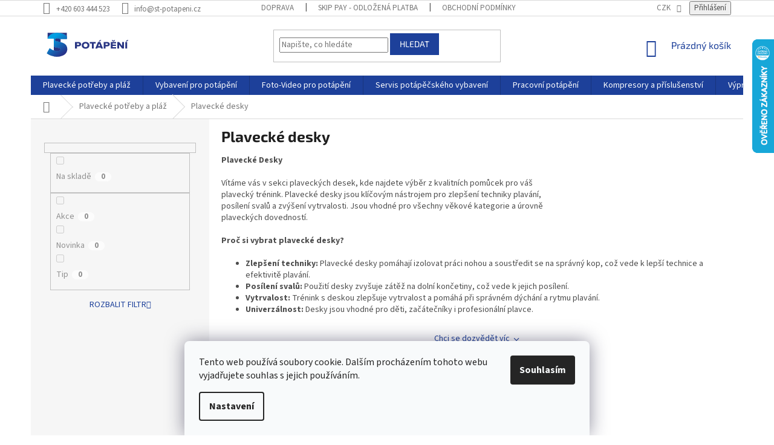

--- FILE ---
content_type: text/html; charset=utf-8
request_url: https://www.st-potapeni.cz/plavecke-desky/
body_size: 34928
content:
<!doctype html><html lang="cs" dir="ltr" class="header-background-light external-fonts-loaded"><head><meta charset="utf-8" /><meta name="viewport" content="width=device-width,initial-scale=1" /><title>Plavecké desky - ST-potapeni.cz</title><link rel="preconnect" href="https://cdn.myshoptet.com" /><link rel="dns-prefetch" href="https://cdn.myshoptet.com" /><link rel="preload" href="https://cdn.myshoptet.com/prj/dist/master/cms/libs/jquery/jquery-1.11.3.min.js" as="script" /><link href="https://cdn.myshoptet.com/prj/dist/master/cms/templates/frontend_templates/shared/css/font-face/source-sans-3.css" rel="stylesheet"><link href="https://cdn.myshoptet.com/prj/dist/master/cms/templates/frontend_templates/shared/css/font-face/exo-2.css" rel="stylesheet"><link href="https://cdn.myshoptet.com/prj/dist/master/shop/dist/font-shoptet-11.css.62c94c7785ff2cea73b2.css" rel="stylesheet"><script>
dataLayer = [];
dataLayer.push({'shoptet' : {
    "pageId": 1314,
    "pageType": "category",
    "currency": "CZK",
    "currencyInfo": {
        "decimalSeparator": ",",
        "exchangeRate": 1,
        "priceDecimalPlaces": 0,
        "symbol": "K\u010d",
        "symbolLeft": 0,
        "thousandSeparator": " "
    },
    "language": "cs",
    "projectId": 13967,
    "category": {
        "guid": "81268a07-db3d-11eb-a065-0cc47a6c92bc",
        "path": "Plaveck\u00e9 pot\u0159eby a pl\u00e1\u017e | Plaveck\u00e9 desky",
        "parentCategoryGuid": "b5a60a8f-d91c-11e6-b761-0cc47a6c92bc"
    },
    "cartInfo": {
        "id": null,
        "freeShipping": false,
        "freeShippingFrom": 1500,
        "leftToFreeGift": {
            "formattedPrice": "0 K\u010d",
            "priceLeft": 0
        },
        "freeGift": false,
        "leftToFreeShipping": {
            "priceLeft": 1500,
            "dependOnRegion": 0,
            "formattedPrice": "1 500 K\u010d"
        },
        "discountCoupon": [],
        "getNoBillingShippingPrice": {
            "withoutVat": 0,
            "vat": 0,
            "withVat": 0
        },
        "cartItems": [],
        "taxMode": "ORDINARY"
    },
    "cart": [],
    "customer": {
        "priceRatio": 1,
        "priceListId": 1,
        "groupId": null,
        "registered": false,
        "mainAccount": false
    }
}});
dataLayer.push({'cookie_consent' : {
    "marketing": "denied",
    "analytics": "denied"
}});
document.addEventListener('DOMContentLoaded', function() {
    shoptet.consent.onAccept(function(agreements) {
        if (agreements.length == 0) {
            return;
        }
        dataLayer.push({
            'cookie_consent' : {
                'marketing' : (agreements.includes(shoptet.config.cookiesConsentOptPersonalisation)
                    ? 'granted' : 'denied'),
                'analytics': (agreements.includes(shoptet.config.cookiesConsentOptAnalytics)
                    ? 'granted' : 'denied')
            },
            'event': 'cookie_consent'
        });
    });
});
</script>

<!-- Google Tag Manager -->
<script>(function(w,d,s,l,i){w[l]=w[l]||[];w[l].push({'gtm.start':
new Date().getTime(),event:'gtm.js'});var f=d.getElementsByTagName(s)[0],
j=d.createElement(s),dl=l!='dataLayer'?'&l='+l:'';j.async=true;j.src=
'https://www.googletagmanager.com/gtm.js?id='+i+dl;f.parentNode.insertBefore(j,f);
})(window,document,'script','dataLayer','GTM-KR9BGM5T');</script>
<!-- End Google Tag Manager -->

<meta property="og:type" content="website"><meta property="og:site_name" content="st-potapeni.cz"><meta property="og:url" content="https://www.st-potapeni.cz/plavecke-desky/"><meta property="og:title" content="Plavecké desky - ST-potapeni.cz"><meta name="author" content="ST-potapeni.cz"><meta name="web_author" content="Shoptet.cz"><meta name="dcterms.rightsHolder" content="www.st-potapeni.cz"><meta name="robots" content="index,follow"><meta property="og:image" content="https://cdn.myshoptet.com/usr/www.st-potapeni.cz/user/logos/servis_technik-logo_potapeni.svg?t=1769912637"><meta property="og:description" content="Plavecké desky, ST-potapeni.cz"><meta name="description" content="Plavecké desky, ST-potapeni.cz"><style>:root {--color-primary: #1d409a;--color-primary-h: 223;--color-primary-s: 68%;--color-primary-l: 36%;--color-primary-hover: #1d409a;--color-primary-hover-h: 223;--color-primary-hover-s: 68%;--color-primary-hover-l: 36%;--color-secondary: #fd6864;--color-secondary-h: 2;--color-secondary-s: 97%;--color-secondary-l: 69%;--color-secondary-hover: #cb0000;--color-secondary-hover-h: 0;--color-secondary-hover-s: 100%;--color-secondary-hover-l: 40%;--color-tertiary: #1d409a;--color-tertiary-h: 223;--color-tertiary-s: 68%;--color-tertiary-l: 36%;--color-tertiary-hover: #1d409a;--color-tertiary-hover-h: 223;--color-tertiary-hover-s: 68%;--color-tertiary-hover-l: 36%;--color-header-background: #ffffff;--template-font: "Source Sans 3";--template-headings-font: "Exo 2";--header-background-url: none;--cookies-notice-background: #F8FAFB;--cookies-notice-color: #252525;--cookies-notice-button-hover: #27263f;--cookies-notice-link-hover: #3b3a5f;--templates-update-management-preview-mode-content: "Náhled aktualizací šablony je aktivní pro váš prohlížeč."}</style>
    
    <link href="https://cdn.myshoptet.com/prj/dist/master/shop/dist/main-11.less.5a24dcbbdabfd189c152.css" rel="stylesheet" />
        
    <script>var shoptet = shoptet || {};</script>
    <script src="https://cdn.myshoptet.com/prj/dist/master/shop/dist/main-3g-header.js.27c4444ba5dd6be3416d.js"></script>
<!-- User include --><!-- api 709(355) html code header -->
<script>
  const PWJS = {};
</script>

<script src=https://app.productwidgets.cz/pwjs.js></script>



<!-- service 409(63) html code header -->
<style>
#filters h4{cursor:pointer;}[class~=slider-wrapper],[class~=filter-section]{padding-left:0;}#filters h4{padding-left:13.5pt;}[class~=filter-section],[class~=slider-wrapper]{padding-bottom:0 !important;}#filters h4:before{position:absolute;}#filters h4:before{left:0;}[class~=filter-section],[class~=slider-wrapper]{padding-right:0;}#filters h4{padding-bottom:9pt;}#filters h4{padding-right:13.5pt;}#filters > .slider-wrapper,[class~=slider-wrapper] > div,.filter-sections form,[class~=slider-wrapper][class~=filter-section] > div,.razeni > form{display:none;}#filters h4:before,#filters .otevreny h4:before{content:"\e911";}#filters h4{padding-top:9pt;}[class~=filter-section],[class~=slider-wrapper]{padding-top:0 !important;}[class~=filter-section]{border-top-width:0 !important;}[class~=filter-section]{border-top-style:none !important;}[class~=filter-section]{border-top-color:currentColor !important;}#filters .otevreny h4:before,#filters h4:before{font-family:shoptet;}#filters h4{position:relative;}#filters h4{margin-left:0 !important;}[class~=filter-section]{border-image:none !important;}#filters h4{margin-bottom:0 !important;}#filters h4{margin-right:0 !important;}#filters h4{margin-top:0 !important;}#filters h4{border-top-width:.0625pc;}#filters h4{border-top-style:solid;}#filters h4{border-top-color:#e0e0e0;}[class~=slider-wrapper]{max-width:none;}[class~=otevreny] form,.slider-wrapper.otevreny > div,[class~=slider-wrapper][class~=otevreny] > div,.otevreny form{display:block;}#filters h4{border-image:none;}[class~=param-filter-top]{margin-bottom:.9375pc;}[class~=otevreny] form{margin-bottom:15pt;}[class~=slider-wrapper]{color:inherit;}#filters .otevreny h4:before{-webkit-transform:rotate(180deg);}[class~=slider-wrapper],#filters h4:before{background:none;}#filters h4:before{-webkit-transform:rotate(90deg);}#filters h4:before{-moz-transform:rotate(90deg);}[class~=param-filter-top] form{display:block !important;}#filters h4:before{-o-transform:rotate(90deg);}#filters h4:before{-ms-transform:rotate(90deg);}#filters h4:before{transform:rotate(90deg);}#filters h4:before{font-size:.104166667in;}#filters .otevreny h4:before{-moz-transform:rotate(180deg);}#filters .otevreny h4:before{-o-transform:rotate(180deg);}#filters h4:before{top:36%;}#filters .otevreny h4:before{-ms-transform:rotate(180deg);}#filters h4:before{height:auto;}#filters h4:before{width:auto;}#filters .otevreny h4:before{transform:rotate(180deg);}
@media screen and (max-width: 767px) {
.param-filter-top{padding-top: 15px;}
}
#content .filters-wrapper > div:first-of-type, #footer .filters-wrapper > div:first-of-type {text-align: left;}
.template-11.one-column-body .content .filter-sections{padding-top: 15px; padding-bottom: 15px;}
</style>
<!-- service 659(306) html code header -->
<link rel="stylesheet" type="text/css" href="https://cdn.myshoptet.com/usr/fvstudio.myshoptet.com/user/documents/showmore/fv-studio-app-showmore.css?v=21.10.1">

<!-- service 731(376) html code header -->
<link rel="preconnect" href="https://image.pobo.cz/" crossorigin>
<link rel="stylesheet" href="https://image.pobo.cz/assets/fix-header.css?v=10" media="print" onload="this.media='all'">
<script src="https://image.pobo.cz/assets/fix-header.js"></script>


<!-- service 1462(1076) html code header -->
<link rel="stylesheet" href="https://cdn.myshoptet.com/usr/webotvurci.myshoptet.com/user/documents/plugin-product-interconnection/css/all.min.css?v=27"> 
<!-- service 654(301) html code header -->
<!-- Prefetch Pobo Page Builder CDN  -->
<link rel="dns-prefetch" href="https://image.pobo.cz">
<link href="https://cdnjs.cloudflare.com/ajax/libs/lightgallery/2.7.2/css/lightgallery.min.css" rel="stylesheet">
<link href="https://cdnjs.cloudflare.com/ajax/libs/lightgallery/2.7.2/css/lg-thumbnail.min.css" rel="stylesheet">


<!-- © Pobo Page Builder  -->
<script>
 	  window.addEventListener("DOMContentLoaded", function () {
		  var po = document.createElement("script");
		  po.type = "text/javascript";
		  po.async = true;
		  po.dataset.url = "https://www.pobo.cz";
			po.dataset.cdn = "https://image.pobo.space";
      po.dataset.tier = "standard";
      po.fetchpriority = "high";
      po.dataset.key = btoa(window.location.host);
		  po.id = "pobo-asset-url";
      po.platform = "shoptet";
      po.synergy = false;
		  po.src = "https://image.pobo.space/assets/editor.js?v=14";

		  var s = document.getElementsByTagName("script")[0];
		  s.parentNode.insertBefore(po, s);
	  });
</script>





<!-- service 1709(1293) html code header -->
<style>
.shkRecapImgExtension {
    float: left;
    width: 50px;
    margin-right: 6px;
    margin-bottom: 2px;
}
.shkRecapImgExtension:not(:nth-of-type(1)) {
  display: none;
}

@media only screen and (max-width: 1200px) and (min-width: 992px) {
    .shkRecapImgExtension {
        width: 38px;
    }
    .template-13 .shkRecapImgExtension {
        margin-right: 0;
        margin-bottom: 5px;
        width: 100%;
    }
}
@media only screen and (max-width: 360px) {
	.shkRecapImgExtension {
        width: 38px;
    }
}
.template-08 #checkout-recapitulation a,
.template-06 #checkout-recapitulation a {
	display: inline;
}
@media only screen and (max-width: 760px) and (min-width: 640px) {
	.template-08 .shkRecapImgExtension {
		margin-right: 0;
        margin-bottom: 5px;
        width: 100%;
	}
  .template-08 #checkout-recapitulation a {
  	display: inline-block;
  }
}

@media only screen and (max-width: 992px) and (min-width: 640px) {
    .template-05 .shkRecapImgExtension,
    .template-04 .shkRecapImgExtension {
        width: 38px;
    }
}
</style>
<!-- service 1908(1473) html code header -->
<script type="text/javascript">
    var eshop = {
        'host': 'www.st-potapeni.cz',
        'projectId': 13967,
        'template': 'Classic',
        'lang': 'cs',
    };
</script>

<link href="https://cdn.myshoptet.com/usr/honzabartos.myshoptet.com/user/documents/style.css?v=299" rel="stylesheet"/>
<script src="https://cdn.myshoptet.com/usr/honzabartos.myshoptet.com/user/documents/script.js?v=305" type="text/javascript"></script>

<style>
.up-callout {
    background-color: rgba(33, 150, 243, 0.1); /* Soft info blue with transparency */
    border: 1px solid rgba(33, 150, 243, 0.3); /* Subtle blue border */
    border-radius: 8px; /* Rounded corners */
    padding: 15px 20px; /* Comfortable padding */
    box-shadow: 0 2px 5px rgba(0, 0, 0, 0.1); /* Subtle shadow for depth */
    max-width: 600px; /* Optional: Limits width for readability */
    margin: 20px auto; /* Centers the box with some spacing */
}

.up-callout p {
    margin: 0; /* Removes default paragraph margin */
    color: #333; /* Dark text for contrast */
    font-size: 16px; /* Readable font size */
    line-height: 1.5; /* Improves readability */
}
</style>
<!-- project html code header -->
<script>
        (function (w,d,s,o,f,js,fjs) {
            w['ecm-widget']=o;w[o] = w[o] || function () { (w[o].q = w[o].q || []).push(arguments) };
            js = d.createElement(s), fjs = d.getElementsByTagName(s)[0];
            js.id = '6-3fdfd544852ed7431aa64f3b9481afb9'; js.dataset.a = 'servistechnik'; js.src = f; js.async = 1; fjs.parentNode.insertBefore(js, fjs);
        }(window, document, 'script', 'ecmwidget', 'https://d70shl7vidtft.cloudfront.net/widget.js'));
    </script>
    
    
    
    <script>
        (function (w,d,s,o,f,js,fjs) {
            w['ecm-widget']=o;w[o] = w[o] || function () { (w[o].q = w[o].q || []).push(arguments) };
            js = d.createElement(s), fjs = d.getElementsByTagName(s)[0];
            js.id = '7-c01458c4e85a58f0047857fac06ae283'; js.dataset.a = 'servistechnik'; js.src = f; js.async = 1; fjs.parentNode.insertBefore(js, fjs);
        }(window, document, 'script', 'ecmwidget', 'https://d70shl7vidtft.cloudfront.net/widget.js'));
    </script>



<style type="text/css"> .header-contacts { font-weight: 700 } </style>

<style type="text/css">
.menu-item-1961 {
  background-color: #ca0900;
}
#h1-welcome-nor { text-transform: none }
</style>

<style type="text/css">
#menu li a { text-transform: none; }
</style>

<style type="text/css">
#menu li { font-size: 0.8rem; }
</style>

<style type="text/css">
#menu li a { font-weight: 700; }
</style>

<style type="text/css">
#menu li { font-size: 0.95rem }
</style>

<style type="text/css">
#column-l-in #categories .categories .topic, #column-r #categories .categories .topic { font-size: 0.1rem; }
</style>

<style type="text/css">
h1 { font-size: 2.45rem }
</style>

<style type='text/css'>
nav#menu  {font-weight: bold}
</style>

<style type="text/css">
h1 {font-size: 2.45rem; font-weight: bold }
</style>

 <style type="text/css">
.p-name, h1 {text-transform: none; font-weight: bold}
</style>

<style>
/*tb*/
.responsive-nav .shp-tabs-holder {
  background-color: #0088bf;
}

.shp-tabs-holder ul.shp-tabs {
  background-color: transparent;
}

.shp-tabs-holder ul.shp-tabs li a {
    color: #fff;
font-weight: 700;
background-color: #0088bf;
}

.shp-tabs-holder ul.shp-tabs li.active a,
.shp-tabs-holder ul.shp-tabs li a:hover {
  background-color: #fff;
  color: #0088bf;
}
.responsive-nav .hidden-links > li a {
color: #fff;
background-color: #0088bf;
font-weight: 700;
}

.category-blogs {
  width: 30%;
  float: right;
  background-color: #f6f6f6;
  border: 1px solid #dadada;
}

.category-perex p {
  width: 65%;
}
.basic-description p, .p-short-description p {font-family: "Verdana";color: #000;font-size: 13px;line-height: 1.7;}

#header .site-name a img {
  height: 52px;
  max-height: unset;
}


.availability-amount {
	color: #009901;
}
.category-header input[type="radio"] + label[for="order5"],
.category-header input[type="radio"] + label[for="order4"],
.stars-wrapper,
.price-measure,
.link-icons .link-icon.print {
  display: none;
}

.cart-table .main-link {
text-transform: none;
}

.cart-table tr td {
border: none;
}


@media (min-width: 1200px) {.content-inner{max-width: 100%;}}

</style>

<link href="//shoptet.tbtb.cz/st-potapeni.cz/updates.css?v=a3ab23" rel="stylesheet">

<script async src="https://yottlyscript.com/script.js?tp=307944248"></script>
<!-- /User include --><link rel="shortcut icon" href="/favicon.ico" type="image/x-icon" /><link rel="canonical" href="https://www.st-potapeni.cz/plavecke-desky/" />    <script>
        var _hwq = _hwq || [];
        _hwq.push(['setKey', '5594A5E7A1DC35F32B4EED40A89F635A']);
        _hwq.push(['setTopPos', '0']);
        _hwq.push(['showWidget', '22']);
        (function() {
            var ho = document.createElement('script');
            ho.src = 'https://cz.im9.cz/direct/i/gjs.php?n=wdgt&sak=5594A5E7A1DC35F32B4EED40A89F635A';
            var s = document.getElementsByTagName('script')[0]; s.parentNode.insertBefore(ho, s);
        })();
    </script>
<script>!function(){var t={9196:function(){!function(){var t=/\[object (Boolean|Number|String|Function|Array|Date|RegExp)\]/;function r(r){return null==r?String(r):(r=t.exec(Object.prototype.toString.call(Object(r))))?r[1].toLowerCase():"object"}function n(t,r){return Object.prototype.hasOwnProperty.call(Object(t),r)}function e(t){if(!t||"object"!=r(t)||t.nodeType||t==t.window)return!1;try{if(t.constructor&&!n(t,"constructor")&&!n(t.constructor.prototype,"isPrototypeOf"))return!1}catch(t){return!1}for(var e in t);return void 0===e||n(t,e)}function o(t,r,n){this.b=t,this.f=r||function(){},this.d=!1,this.a={},this.c=[],this.e=function(t){return{set:function(r,n){u(c(r,n),t.a)},get:function(r){return t.get(r)}}}(this),i(this,t,!n);var e=t.push,o=this;t.push=function(){var r=[].slice.call(arguments,0),n=e.apply(t,r);return i(o,r),n}}function i(t,n,o){for(t.c.push.apply(t.c,n);!1===t.d&&0<t.c.length;){if("array"==r(n=t.c.shift()))t:{var i=n,a=t.a;if("string"==r(i[0])){for(var f=i[0].split("."),s=f.pop(),p=(i=i.slice(1),0);p<f.length;p++){if(void 0===a[f[p]])break t;a=a[f[p]]}try{a[s].apply(a,i)}catch(t){}}}else if("function"==typeof n)try{n.call(t.e)}catch(t){}else{if(!e(n))continue;for(var l in n)u(c(l,n[l]),t.a)}o||(t.d=!0,t.f(t.a,n),t.d=!1)}}function c(t,r){for(var n={},e=n,o=t.split("."),i=0;i<o.length-1;i++)e=e[o[i]]={};return e[o[o.length-1]]=r,n}function u(t,o){for(var i in t)if(n(t,i)){var c=t[i];"array"==r(c)?("array"==r(o[i])||(o[i]=[]),u(c,o[i])):e(c)?(e(o[i])||(o[i]={}),u(c,o[i])):o[i]=c}}window.DataLayerHelper=o,o.prototype.get=function(t){var r=this.a;t=t.split(".");for(var n=0;n<t.length;n++){if(void 0===r[t[n]])return;r=r[t[n]]}return r},o.prototype.flatten=function(){this.b.splice(0,this.b.length),this.b[0]={},u(this.a,this.b[0])}}()}},r={};function n(e){var o=r[e];if(void 0!==o)return o.exports;var i=r[e]={exports:{}};return t[e](i,i.exports,n),i.exports}n.n=function(t){var r=t&&t.__esModule?function(){return t.default}:function(){return t};return n.d(r,{a:r}),r},n.d=function(t,r){for(var e in r)n.o(r,e)&&!n.o(t,e)&&Object.defineProperty(t,e,{enumerable:!0,get:r[e]})},n.o=function(t,r){return Object.prototype.hasOwnProperty.call(t,r)},function(){"use strict";n(9196)}()}();</script><style>/* custom background */@media (min-width: 992px) {body {background-color: #ffffff ;background-position: top center;background-repeat: no-repeat;background-attachment: fixed;}}</style>    <!-- Global site tag (gtag.js) - Google Analytics -->
    <script async src="https://www.googletagmanager.com/gtag/js?id=G-5TF6KKRPEP"></script>
    <script>
        
        window.dataLayer = window.dataLayer || [];
        function gtag(){dataLayer.push(arguments);}
        

                    console.debug('default consent data');

            gtag('consent', 'default', {"ad_storage":"denied","analytics_storage":"denied","ad_user_data":"denied","ad_personalization":"denied","wait_for_update":500});
            dataLayer.push({
                'event': 'default_consent'
            });
        
        gtag('js', new Date());

        
                gtag('config', 'G-5TF6KKRPEP', {"groups":"GA4","send_page_view":false,"content_group":"category","currency":"CZK","page_language":"cs"});
        
                gtag('config', 'AW-964831353', {"allow_enhanced_conversions":true});
        
        
        
        
        
                    gtag('event', 'page_view', {"send_to":"GA4","page_language":"cs","content_group":"category","currency":"CZK"});
        
        
        
        
        
        
        
        
        
        
        
        
        
        document.addEventListener('DOMContentLoaded', function() {
            if (typeof shoptet.tracking !== 'undefined') {
                for (var id in shoptet.tracking.bannersList) {
                    gtag('event', 'view_promotion', {
                        "send_to": "UA",
                        "promotions": [
                            {
                                "id": shoptet.tracking.bannersList[id].id,
                                "name": shoptet.tracking.bannersList[id].name,
                                "position": shoptet.tracking.bannersList[id].position
                            }
                        ]
                    });
                }
            }

            shoptet.consent.onAccept(function(agreements) {
                if (agreements.length !== 0) {
                    console.debug('gtag consent accept');
                    var gtagConsentPayload =  {
                        'ad_storage': agreements.includes(shoptet.config.cookiesConsentOptPersonalisation)
                            ? 'granted' : 'denied',
                        'analytics_storage': agreements.includes(shoptet.config.cookiesConsentOptAnalytics)
                            ? 'granted' : 'denied',
                                                                                                'ad_user_data': agreements.includes(shoptet.config.cookiesConsentOptPersonalisation)
                            ? 'granted' : 'denied',
                        'ad_personalization': agreements.includes(shoptet.config.cookiesConsentOptPersonalisation)
                            ? 'granted' : 'denied',
                        };
                    console.debug('update consent data', gtagConsentPayload);
                    gtag('consent', 'update', gtagConsentPayload);
                    dataLayer.push(
                        { 'event': 'update_consent' }
                    );
                }
            });
        });
    </script>
<!-- Start Srovname.cz Pixel -->
<script type="text/plain" data-cookiecategory="analytics">
    !(function (e, n, t, a, s, o, r) {
        e[a] ||
        (((s = e[a] = function () {
            s.process ? s.process.apply(s, arguments) : s.queue.push(arguments);
        }).queue = []),
            ((o = n.createElement(t)).async = 1),
            (o.src = "https://tracking.srovname.cz/srovnamepixel.js"),
            (o.dataset.srv9 = "1"),
            (r = n.getElementsByTagName(t)[0]).parentNode.insertBefore(o, r));
    })(window, document, "script", "srovname");
    srovname("init", "5cb43b9a77e2397567f13079a6722a95");
</script>
<!-- End Srovname.cz Pixel -->
</head><body class="desktop id-1314 in-plavecke-desky template-11 type-category multiple-columns-body columns-3 ums_forms_redesign--off ums_a11y_category_page--on ums_discussion_rating_forms--off ums_flags_display_unification--on ums_a11y_login--on mobile-header-version-0"><noscript>
    <style>
        #header {
            padding-top: 0;
            position: relative !important;
            top: 0;
        }
        .header-navigation {
            position: relative !important;
        }
        .overall-wrapper {
            margin: 0 !important;
        }
        body:not(.ready) {
            visibility: visible !important;
        }
    </style>
    <div class="no-javascript">
        <div class="no-javascript__title">Musíte změnit nastavení vašeho prohlížeče</div>
        <div class="no-javascript__text">Podívejte se na: <a href="https://www.google.com/support/bin/answer.py?answer=23852">Jak povolit JavaScript ve vašem prohlížeči</a>.</div>
        <div class="no-javascript__text">Pokud používáte software na blokování reklam, může být nutné povolit JavaScript z této stránky.</div>
        <div class="no-javascript__text">Děkujeme.</div>
    </div>
</noscript>

        <div id="fb-root"></div>
        <script>
            window.fbAsyncInit = function() {
                FB.init({
                    autoLogAppEvents : true,
                    xfbml            : true,
                    version          : 'v24.0'
                });
            };
        </script>
        <script async defer crossorigin="anonymous" src="https://connect.facebook.net/cs_CZ/sdk.js#xfbml=1&version=v24.0"></script>
<!-- Google Tag Manager (noscript) -->
<noscript><iframe src="https://www.googletagmanager.com/ns.html?id=GTM-KR9BGM5T"
height="0" width="0" style="display:none;visibility:hidden"></iframe></noscript>
<!-- End Google Tag Manager (noscript) -->

    <div class="siteCookies siteCookies--bottom siteCookies--light js-siteCookies" role="dialog" data-testid="cookiesPopup" data-nosnippet>
        <div class="siteCookies__form">
            <div class="siteCookies__content">
                <div class="siteCookies__text">
                    Tento web používá soubory cookie. Dalším procházením tohoto webu vyjadřujete souhlas s jejich používáním.
                </div>
                <p class="siteCookies__links">
                    <button class="siteCookies__link js-cookies-settings" aria-label="Nastavení cookies" data-testid="cookiesSettings">Nastavení</button>
                </p>
            </div>
            <div class="siteCookies__buttonWrap">
                                <button class="siteCookies__button js-cookiesConsentSubmit" value="all" aria-label="Přijmout cookies" data-testid="buttonCookiesAccept">Souhlasím</button>
            </div>
        </div>
        <script>
            document.addEventListener("DOMContentLoaded", () => {
                const siteCookies = document.querySelector('.js-siteCookies');
                document.addEventListener("scroll", shoptet.common.throttle(() => {
                    const st = document.documentElement.scrollTop;
                    if (st > 1) {
                        siteCookies.classList.add('siteCookies--scrolled');
                    } else {
                        siteCookies.classList.remove('siteCookies--scrolled');
                    }
                }, 100));
            });
        </script>
    </div>
<a href="#content" class="skip-link sr-only">Přejít na obsah</a><div class="overall-wrapper"><div class="user-action"><div class="container">
    <div class="user-action-in">
                    <div id="login" class="user-action-login popup-widget login-widget" role="dialog" aria-labelledby="loginHeading">
        <div class="popup-widget-inner">
                            <h2 id="loginHeading">Přihlášení k vašemu účtu</h2><div id="customerLogin"><form action="/action/Customer/Login/" method="post" id="formLoginIncluded" class="csrf-enabled formLogin" data-testid="formLogin"><input type="hidden" name="referer" value="" /><div class="form-group"><div class="input-wrapper email js-validated-element-wrapper no-label"><input type="email" name="email" class="form-control" autofocus placeholder="E-mailová adresa (např. jan@novak.cz)" data-testid="inputEmail" autocomplete="email" required /></div></div><div class="form-group"><div class="input-wrapper password js-validated-element-wrapper no-label"><input type="password" name="password" class="form-control" placeholder="Heslo" data-testid="inputPassword" autocomplete="current-password" required /><span class="no-display">Nemůžete vyplnit toto pole</span><input type="text" name="surname" value="" class="no-display" /></div></div><div class="form-group"><div class="login-wrapper"><button type="submit" class="btn btn-secondary btn-text btn-login" data-testid="buttonSubmit">Přihlásit se</button><div class="password-helper"><a href="/registrace/" data-testid="signup" rel="nofollow">Nová registrace</a><a href="/klient/zapomenute-heslo/" rel="nofollow">Zapomenuté heslo</a></div></div></div><div class="social-login-buttons"><div class="social-login-buttons-divider"><span>nebo</span></div><div class="form-group"><a href="/action/Social/login/?provider=Facebook" class="login-btn facebook" rel="nofollow"><span class="login-facebook-icon"></span><strong>Přihlásit se přes Facebook</strong></a></div><div class="form-group"><a href="/action/Social/login/?provider=Google" class="login-btn google" rel="nofollow"><span class="login-google-icon"></span><strong>Přihlásit se přes Google</strong></a></div></div></form>
</div>                    </div>
    </div>

                            <div id="cart-widget" class="user-action-cart popup-widget cart-widget loader-wrapper" data-testid="popupCartWidget" role="dialog" aria-hidden="true">
    <div class="popup-widget-inner cart-widget-inner place-cart-here">
        <div class="loader-overlay">
            <div class="loader"></div>
        </div>
    </div>

    <div class="cart-widget-button">
        <a href="/kosik/" class="btn btn-conversion" id="continue-order-button" rel="nofollow" data-testid="buttonNextStep">Pokračovat do košíku</a>
    </div>
</div>
            </div>
</div>
</div><div class="top-navigation-bar" data-testid="topNavigationBar">

    <div class="container">

        <div class="top-navigation-contacts">
            <strong>Zákaznická podpora:</strong><a href="tel:+420603444523" class="project-phone" aria-label="Zavolat na +420603444523" data-testid="contactboxPhone"><span>+420 603 444 523</span></a><a href="mailto:info@st-potapeni.cz" class="project-email" data-testid="contactboxEmail"><span>info@st-potapeni.cz</span></a>        </div>

                            <div class="top-navigation-menu">
                <div class="top-navigation-menu-trigger"></div>
                <ul class="top-navigation-bar-menu">
                                            <li class="top-navigation-menu-item-1721">
                            <a href="/doprava/">Doprava</a>
                        </li>
                                            <li class="top-navigation-menu-item-1788">
                            <a href="/skip-pay/">Skip Pay - odložená platba</a>
                        </li>
                                            <li class="top-navigation-menu-item-39">
                            <a href="/obchodni-podminky/" target="blank">Obchodní podmínky</a>
                        </li>
                                            <li class="top-navigation-menu-item-825">
                            <a href="/podminky_ochrany_osobnich_udaju/" target="blank">Podmínky ochrany osobních údajů</a>
                        </li>
                                            <li class="top-navigation-menu-item-29">
                            <a href="/kontakty/">Kontakty</a>
                        </li>
                                            <li class="top-navigation-menu-item-external-86">
                            <a href="https://ehub.cz/c6d68e01-st-potapeni-cz">Affiliate program</a>
                        </li>
                                            <li class="top-navigation-menu-item-external-67">
                            <a href="https://www.st-potapeni.cz/user/documents/upload/PREproudeko_07_2024.pdf" target="blank">100% zelená energie u nás ve firmě s certifikátem TÜV NORD Czech</a>
                        </li>
                                            <li class="top-navigation-menu-item-external-74">
                            <a href="https://www.st-potapeni.cz/user/documents/upload/reklamace-stpotapeni.pdf?a">Formulář pro vrácení zboží a reklamaci</a>
                        </li>
                                    </ul>
                <ul class="top-navigation-bar-menu-helper"></ul>
            </div>
        
        <div class="top-navigation-tools top-navigation-tools--language">
            <div class="responsive-tools">
                <a href="#" class="toggle-window" data-target="search" aria-label="Hledat" data-testid="linkSearchIcon"></a>
                                                            <a href="#" class="toggle-window" data-target="login"></a>
                                                    <a href="#" class="toggle-window" data-target="navigation" aria-label="Menu" data-testid="hamburgerMenu"></a>
            </div>
                <div class="dropdown">
        <span>Ceny v:</span>
        <button id="topNavigationDropdown" type="button" data-toggle="dropdown" aria-haspopup="true" aria-expanded="false">
            CZK
            <span class="caret"></span>
        </button>
        <ul class="dropdown-menu" aria-labelledby="topNavigationDropdown"><li><a href="/action/Currency/changeCurrency/?currencyCode=CZK" rel="nofollow">CZK</a></li><li><a href="/action/Currency/changeCurrency/?currencyCode=EUR" rel="nofollow">EUR</a></li><li><a href="/action/Currency/changeCurrency/?currencyCode=PLN" rel="nofollow">PLN</a></li></ul>
    </div>
            <button class="top-nav-button top-nav-button-login toggle-window" type="button" data-target="login" aria-haspopup="dialog" aria-controls="login" aria-expanded="false" data-testid="signin"><span>Přihlášení</span></button>        </div>

    </div>

</div>
<header id="header"><div class="container navigation-wrapper">
    <div class="header-top">
        <div class="site-name-wrapper">
            <div class="site-name"><a href="/" data-testid="linkWebsiteLogo"><img src="https://cdn.myshoptet.com/usr/www.st-potapeni.cz/user/logos/servis_technik-logo_potapeni.svg" alt="ST-potapeni.cz" fetchpriority="low" /></a></div>        </div>
        <div class="search" itemscope itemtype="https://schema.org/WebSite">
            <meta itemprop="headline" content="Plavecké desky"/><meta itemprop="url" content="https://www.st-potapeni.cz"/><meta itemprop="text" content="Plavecké desky, ST-potapeni.cz"/>            <form action="/action/ProductSearch/prepareString/" method="post"
    id="formSearchForm" class="search-form compact-form js-search-main"
    itemprop="potentialAction" itemscope itemtype="https://schema.org/SearchAction" data-testid="searchForm">
    <fieldset>
        <meta itemprop="target"
            content="https://www.st-potapeni.cz/vyhledavani/?string={string}"/>
        <input type="hidden" name="language" value="cs"/>
        
            
<input
    type="search"
    name="string"
        class="query-input form-control search-input js-search-input"
    placeholder="Napište, co hledáte"
    autocomplete="off"
    required
    itemprop="query-input"
    aria-label="Vyhledávání"
    data-testid="searchInput"
>
            <button type="submit" class="btn btn-default" data-testid="searchBtn">Hledat</button>
        
    </fieldset>
</form>
        </div>
        <div class="navigation-buttons">
                
    <a href="/kosik/" class="btn btn-icon toggle-window cart-count" data-target="cart" data-hover="true" data-redirect="true" data-testid="headerCart" rel="nofollow" aria-haspopup="dialog" aria-expanded="false" aria-controls="cart-widget">
        
                <span class="sr-only">Nákupní košík</span>
        
            <span class="cart-price visible-lg-inline-block" data-testid="headerCartPrice">
                                    Prázdný košík                            </span>
        
    
            </a>
        </div>
    </div>
    <nav id="navigation" aria-label="Hlavní menu" data-collapsible="true"><div class="navigation-in menu"><ul class="menu-level-1" role="menubar" data-testid="headerMenuItems"><li class="menu-item-781 ext" role="none"><a href="/plavecke-potreby/" data-testid="headerMenuItem" role="menuitem" aria-haspopup="true" aria-expanded="false"><b>Plavecké potřeby a pláž</b><span class="submenu-arrow"></span></a><ul class="menu-level-2" aria-label="Plavecké potřeby a pláž" tabindex="-1" role="menu"><li class="menu-item-1802 has-third-level" role="none"><a href="/plaz-vse-co-tam-potrebujete/" class="menu-image" data-testid="headerMenuItem" tabindex="-1" aria-hidden="true"><img src="data:image/svg+xml,%3Csvg%20width%3D%22140%22%20height%3D%22100%22%20xmlns%3D%22http%3A%2F%2Fwww.w3.org%2F2000%2Fsvg%22%3E%3C%2Fsvg%3E" alt="" aria-hidden="true" width="140" height="100"  data-src="https://cdn.myshoptet.com/usr/www.st-potapeni.cz/user/categories/thumb/1047430_beach_chair_umbrella_travel_beach_umbrella_chair_beach.png" fetchpriority="low" /></a><div><a href="/plaz-vse-co-tam-potrebujete/" data-testid="headerMenuItem" role="menuitem"><span>Pláž - vše co tam potřebujete</span></a>
                                                    <ul class="menu-level-3" role="menu">
                                                                    <li class="menu-item-2120" role="none">
                                        <a href="/kosmetika/" data-testid="headerMenuItem" role="menuitem">
                                            Kosmetika</a>,                                    </li>
                                                                    <li class="menu-item-1817" role="none">
                                        <a href="/batohy-pro-volny-cas/" data-testid="headerMenuItem" role="menuitem">
                                            Batohy pro volný čas</a>,                                    </li>
                                                                    <li class="menu-item-1820" role="none">
                                        <a href="/penezenky/" data-testid="headerMenuItem" role="menuitem">
                                            Peněženky</a>,                                    </li>
                                                                    <li class="menu-item-1829" role="none">
                                        <a href="/rucniky-a-osusky/" data-testid="headerMenuItem" role="menuitem">
                                            Ručníky a osušky</a>,                                    </li>
                                                                    <li class="menu-item-1832" role="none">
                                        <a href="/plavecke-vesty-pro-deti/" data-testid="headerMenuItem" role="menuitem">
                                            Plavecké vesty pro děti</a>,                                    </li>
                                                                    <li class="menu-item-1835" role="none">
                                        <a href="/boty-do-vody/" data-testid="headerMenuItem" role="menuitem">
                                            Boty do vody</a>,                                    </li>
                                                                    <li class="menu-item-1838" role="none">
                                        <a href="/pantofle-k-vode-a-bazenu/" data-testid="headerMenuItem" role="menuitem">
                                            Pantofle k vodě a bazénu</a>,                                    </li>
                                                                    <li class="menu-item-1844" role="none">
                                        <a href="/ponca-a-zupany/" data-testid="headerMenuItem" role="menuitem">
                                            Ponča a župany</a>,                                    </li>
                                                                    <li class="menu-item-1853" role="none">
                                        <a href="/termosky-a-hrnky-na-piti/" data-testid="headerMenuItem" role="menuitem">
                                            Termosky a hrnky na pití</a>,                                    </li>
                                                                    <li class="menu-item-1862" role="none">
                                        <a href="/vodni-sporty/" data-testid="headerMenuItem" role="menuitem">
                                            Vodní sporty</a>,                                    </li>
                                                                    <li class="menu-item-1880" role="none">
                                        <a href="/vodeodolne-vaky--dry-bag/" data-testid="headerMenuItem" role="menuitem">
                                            Voděodolné vaky (Dry bag)</a>,                                    </li>
                                                                    <li class="menu-item-1921" role="none">
                                        <a href="/vodeodolna-pouzdra-na-mobil--klice--vysilacky-atd/" data-testid="headerMenuItem" role="menuitem">
                                            Voděodolná pouzdra na mobil, klíče, vysílačky atd.</a>,                                    </li>
                                                                    <li class="menu-item-1883" role="none">
                                        <a href="/plazove-tasky/" data-testid="headerMenuItem" role="menuitem">
                                            Plážové tašky</a>,                                    </li>
                                                                    <li class="menu-item-1887" role="none">
                                        <a href="/slunecni-bryle/" data-testid="headerMenuItem" role="menuitem">
                                            Sluneční brýle</a>,                                    </li>
                                                                    <li class="menu-item-1896" role="none">
                                        <a href="/cepice-a-klobouky/" data-testid="headerMenuItem" role="menuitem">
                                            Čepice a klobouky</a>,                                    </li>
                                                                    <li class="menu-item-1905" role="none">
                                        <a href="/ledvinky/" data-testid="headerMenuItem" role="menuitem">
                                            Ledvinky</a>,                                    </li>
                                                                    <li class="menu-item-2270" role="none">
                                        <a href="/obleceni/" data-testid="headerMenuItem" role="menuitem">
                                            Oblečení</a>                                    </li>
                                                            </ul>
                        </div></li><li class="menu-item-2135" role="none"><a href="/podvodni-skutry/" class="menu-image" data-testid="headerMenuItem" tabindex="-1" aria-hidden="true"><img src="data:image/svg+xml,%3Csvg%20width%3D%22140%22%20height%3D%22100%22%20xmlns%3D%22http%3A%2F%2Fwww.w3.org%2F2000%2Fsvg%22%3E%3C%2Fsvg%3E" alt="" aria-hidden="true" width="140" height="100"  data-src="https://cdn.myshoptet.com/usr/www.st-potapeni.cz/user/categories/thumb/skutr.jpg" fetchpriority="low" /></a><div><a href="/podvodni-skutry/" data-testid="headerMenuItem" role="menuitem"><span>Podvodní skútry</span></a>
                        </div></li><li class="menu-item-1776" role="none"><a href="/detske-plavecke-sety/" class="menu-image" data-testid="headerMenuItem" tabindex="-1" aria-hidden="true"><img src="data:image/svg+xml,%3Csvg%20width%3D%22140%22%20height%3D%22100%22%20xmlns%3D%22http%3A%2F%2Fwww.w3.org%2F2000%2Fsvg%22%3E%3C%2Fsvg%3E" alt="" aria-hidden="true" width="140" height="100"  data-src="https://cdn.myshoptet.com/usr/www.st-potapeni.cz/user/categories/thumb/neonovy_set.png" fetchpriority="low" /></a><div><a href="/detske-plavecke-sety/" data-testid="headerMenuItem" role="menuitem"><span>Dětské plavecké sety</span></a>
                        </div></li><li class="menu-item-787 has-third-level" role="none"><a href="/plavecke-bryle/" class="menu-image" data-testid="headerMenuItem" tabindex="-1" aria-hidden="true"><img src="data:image/svg+xml,%3Csvg%20width%3D%22140%22%20height%3D%22100%22%20xmlns%3D%22http%3A%2F%2Fwww.w3.org%2F2000%2Fsvg%22%3E%3C%2Fsvg%3E" alt="" aria-hidden="true" width="140" height="100"  data-src="https://cdn.myshoptet.com/usr/www.st-potapeni.cz/user/categories/thumb/139230-1.jpg" fetchpriority="low" /></a><div><a href="/plavecke-bryle/" data-testid="headerMenuItem" role="menuitem"><span>Plavecké brýle</span></a>
                                                    <ul class="menu-level-3" role="menu">
                                                                    <li class="menu-item-793" role="none">
                                        <a href="/damske/" data-testid="headerMenuItem" role="menuitem">
                                            Dámské</a>,                                    </li>
                                                                    <li class="menu-item-790" role="none">
                                        <a href="/panske/" data-testid="headerMenuItem" role="menuitem">
                                            Pánské</a>,                                    </li>
                                                                    <li class="menu-item-804" role="none">
                                        <a href="/detske-junior/" data-testid="headerMenuItem" role="menuitem">
                                            Dětské/Junior</a>,                                    </li>
                                                                    <li class="menu-item-1356" role="none">
                                        <a href="/protimlzici-prostredky/" data-testid="headerMenuItem" role="menuitem">
                                            Protimlžící prostředky</a>,                                    </li>
                                                                    <li class="menu-item-1425" role="none">
                                        <a href="/nahradni-pasky-a-prezky/" data-testid="headerMenuItem" role="menuitem">
                                            Náhradní pásky a přezky</a>                                    </li>
                                                            </ul>
                        </div></li><li class="menu-item-2003 has-third-level" role="none"><a href="/plavecke-ploutve/" class="menu-image" data-testid="headerMenuItem" tabindex="-1" aria-hidden="true"><img src="data:image/svg+xml,%3Csvg%20width%3D%22140%22%20height%3D%22100%22%20xmlns%3D%22http%3A%2F%2Fwww.w3.org%2F2000%2Fsvg%22%3E%3C%2Fsvg%3E" alt="" aria-hidden="true" width="140" height="100"  data-src="https://cdn.myshoptet.com/usr/www.st-potapeni.cz/user/categories/thumb/aqua_sphere_microfin_fa3250701s.jpg" fetchpriority="low" /></a><div><a href="/plavecke-ploutve/" data-testid="headerMenuItem" role="menuitem"><span>Plavecké ploutve</span></a>
                                                    <ul class="menu-level-3" role="menu">
                                                                    <li class="menu-item-2018" role="none">
                                        <a href="/dospele/" data-testid="headerMenuItem" role="menuitem">
                                            Dospělé</a>,                                    </li>
                                                                    <li class="menu-item-2024" role="none">
                                        <a href="/detske-3/" data-testid="headerMenuItem" role="menuitem">
                                            Dětské</a>                                    </li>
                                                            </ul>
                        </div></li><li class="menu-item-1770 has-third-level" role="none"><a href="/obleceni-do-vody/" class="menu-image" data-testid="headerMenuItem" tabindex="-1" aria-hidden="true"><img src="data:image/svg+xml,%3Csvg%20width%3D%22140%22%20height%3D%22100%22%20xmlns%3D%22http%3A%2F%2Fwww.w3.org%2F2000%2Fsvg%22%3E%3C%2Fsvg%3E" alt="" aria-hidden="true" width="140" height="100"  data-src="https://cdn.myshoptet.com/usr/www.st-potapeni.cz/user/categories/thumb/59102_scubapro-panske-tricko-rashguard-aegean-upf50.jpg" fetchpriority="low" /></a><div><a href="/obleceni-do-vody/" data-testid="headerMenuItem" role="menuitem"><span>Oblečení do vody</span></a>
                                                    <ul class="menu-level-3" role="menu">
                                                                    <li class="menu-item-1459" role="none">
                                        <a href="/tricka-do-vody/" data-testid="headerMenuItem" role="menuitem">
                                            Trička do vody</a>,                                    </li>
                                                                    <li class="menu-item-1773" role="none">
                                        <a href="/leginy/" data-testid="headerMenuItem" role="menuitem">
                                            Legíny</a>,                                    </li>
                                                                    <li class="menu-item-2234" role="none">
                                        <a href="/detske-12/" data-testid="headerMenuItem" role="menuitem">
                                            Dětské</a>                                    </li>
                                                            </ul>
                        </div></li><li class="menu-item-1790 has-third-level" role="none"><a href="/plavecke-boje/" class="menu-image" data-testid="headerMenuItem" tabindex="-1" aria-hidden="true"><img src="data:image/svg+xml,%3Csvg%20width%3D%22140%22%20height%3D%22100%22%20xmlns%3D%22http%3A%2F%2Fwww.w3.org%2F2000%2Fsvg%22%3E%3C%2Fsvg%3E" alt="" aria-hidden="true" width="140" height="100"  data-src="https://cdn.myshoptet.com/usr/www.st-potapeni.cz/user/categories/thumb/plavaci_bojka_2.png" fetchpriority="low" /></a><div><a href="/plavecke-boje/" data-testid="headerMenuItem" role="menuitem"><span>Plavecké bóje</span></a>
                                                    <ul class="menu-level-3" role="menu">
                                                                    <li class="menu-item-2162" role="none">
                                        <a href="/bojky-s-kapsou/" data-testid="headerMenuItem" role="menuitem">
                                            Bójky s kapsou</a>                                    </li>
                                                            </ul>
                        </div></li><li class="menu-item-1272 has-third-level" role="none"><a href="/plavecke-vesty/" class="menu-image" data-testid="headerMenuItem" tabindex="-1" aria-hidden="true"><img src="data:image/svg+xml,%3Csvg%20width%3D%22140%22%20height%3D%22100%22%20xmlns%3D%22http%3A%2F%2Fwww.w3.org%2F2000%2Fsvg%22%3E%3C%2Fsvg%3E" alt="" aria-hidden="true" width="140" height="100"  data-src="https://cdn.myshoptet.com/usr/www.st-potapeni.cz/user/categories/thumb/swim-vest-green-a.jpg" fetchpriority="low" /></a><div><a href="/plavecke-vesty/" data-testid="headerMenuItem" role="menuitem"><span>Plavecké vesty</span></a>
                                                    <ul class="menu-level-3" role="menu">
                                                                    <li class="menu-item-2237" role="none">
                                        <a href="/detske-13/" data-testid="headerMenuItem" role="menuitem">
                                            Dětské</a>                                    </li>
                                                            </ul>
                        </div></li><li class="menu-item-1278" role="none"><a href="/plavecke-rukavky/" class="menu-image" data-testid="headerMenuItem" tabindex="-1" aria-hidden="true"><img src="data:image/svg+xml,%3Csvg%20width%3D%22140%22%20height%3D%22100%22%20xmlns%3D%22http%3A%2F%2Fwww.w3.org%2F2000%2Fsvg%22%3E%3C%2Fsvg%3E" alt="" aria-hidden="true" width="140" height="100"  data-src="https://cdn.myshoptet.com/usr/www.st-potapeni.cz/user/categories/thumb/arm-floats.jpg" fetchpriority="low" /></a><div><a href="/plavecke-rukavky/" data-testid="headerMenuItem" role="menuitem"><span>Plavecké rukávky</span></a>
                        </div></li><li class="menu-item-1275 has-third-level" role="none"><a href="/plavecke-cepice/" class="menu-image" data-testid="headerMenuItem" tabindex="-1" aria-hidden="true"><img src="data:image/svg+xml,%3Csvg%20width%3D%22140%22%20height%3D%22100%22%20xmlns%3D%22http%3A%2F%2Fwww.w3.org%2F2000%2Fsvg%22%3E%3C%2Fsvg%3E" alt="" aria-hidden="true" width="140" height="100"  data-src="https://cdn.myshoptet.com/usr/www.st-potapeni.cz/user/categories/thumb/race-cap-limited-edition-black-sa123116.jpg" fetchpriority="low" /></a><div><a href="/plavecke-cepice/" data-testid="headerMenuItem" role="menuitem"><span>Plavecké čepice</span></a>
                                                    <ul class="menu-level-3" role="menu">
                                                                    <li class="menu-item-1326" role="none">
                                        <a href="/damske-2/" data-testid="headerMenuItem" role="menuitem">
                                            Dámské</a>,                                    </li>
                                                                    <li class="menu-item-1329" role="none">
                                        <a href="/panske-2/" data-testid="headerMenuItem" role="menuitem">
                                            Pánské</a>,                                    </li>
                                                                    <li class="menu-item-1332" role="none">
                                        <a href="/detske-junior-2/" data-testid="headerMenuItem" role="menuitem">
                                            Dětské/Junior</a>                                    </li>
                                                            </ul>
                        </div></li><li class="menu-item-1284 has-third-level" role="none"><a href="/tasky--batohy--vaky/" class="menu-image" data-testid="headerMenuItem" tabindex="-1" aria-hidden="true"><img src="data:image/svg+xml,%3Csvg%20width%3D%22140%22%20height%3D%22100%22%20xmlns%3D%22http%3A%2F%2Fwww.w3.org%2F2000%2Fsvg%22%3E%3C%2Fsvg%3E" alt="" aria-hidden="true" width="140" height="100"  data-src="https://cdn.myshoptet.com/usr/www.st-potapeni.cz/user/categories/thumb/aqua_sphere_ta__ka.jpg" fetchpriority="low" /></a><div><a href="/tasky--batohy--vaky/" data-testid="headerMenuItem" role="menuitem"><span>Tašky, batohy, vaky</span></a>
                                                    <ul class="menu-level-3" role="menu">
                                                                    <li class="menu-item-2099" role="none">
                                        <a href="/tasky-2/" data-testid="headerMenuItem" role="menuitem">
                                            Tašky</a>,                                    </li>
                                                                    <li class="menu-item-2102" role="none">
                                        <a href="/batohy-2/" data-testid="headerMenuItem" role="menuitem">
                                            Batohy</a>,                                    </li>
                                                                    <li class="menu-item-2105" role="none">
                                        <a href="/vaky/" data-testid="headerMenuItem" role="menuitem">
                                            Vaky</a>,                                    </li>
                                                                    <li class="menu-item-2159" role="none">
                                        <a href="/prislusenstvi-14/" data-testid="headerMenuItem" role="menuitem">
                                            Příslušenství</a>                                    </li>
                                                            </ul>
                        </div></li><li class="menu-item-1287 has-third-level" role="none"><a href="/rucniky_a_ponca/" class="menu-image" data-testid="headerMenuItem" tabindex="-1" aria-hidden="true"><img src="data:image/svg+xml,%3Csvg%20width%3D%22140%22%20height%3D%22100%22%20xmlns%3D%22http%3A%2F%2Fwww.w3.org%2F2000%2Fsvg%22%3E%3C%2Fsvg%3E" alt="" aria-hidden="true" width="140" height="100"  data-src="https://cdn.myshoptet.com/usr/www.st-potapeni.cz/user/categories/thumb/aqua_sphere_ru__n__k.jpg" fetchpriority="low" /></a><div><a href="/rucniky_a_ponca/" data-testid="headerMenuItem" role="menuitem"><span>Ručníky a ponča</span></a>
                                                    <ul class="menu-level-3" role="menu">
                                                                    <li class="menu-item-1793" role="none">
                                        <a href="/ponca/" data-testid="headerMenuItem" role="menuitem">
                                            Ponča</a>,                                    </li>
                                                                    <li class="menu-item-2240" role="none">
                                        <a href="/detske-14/" data-testid="headerMenuItem" role="menuitem">
                                            Dětské</a>                                    </li>
                                                            </ul>
                        </div></li><li class="menu-item-1290 has-third-level" role="none"><a href="/plazove-pantofle-a-boty-do-vody/" class="menu-image" data-testid="headerMenuItem" tabindex="-1" aria-hidden="true"><img src="data:image/svg+xml,%3Csvg%20width%3D%22140%22%20height%3D%22100%22%20xmlns%3D%22http%3A%2F%2Fwww.w3.org%2F2000%2Fsvg%22%3E%3C%2Fsvg%3E" alt="" aria-hidden="true" width="140" height="100"  data-src="https://cdn.myshoptet.com/usr/www.st-potapeni.cz/user/categories/thumb/aqua_sphere___abky_ii.jpg" fetchpriority="low" /></a><div><a href="/plazove-pantofle-a-boty-do-vody/" data-testid="headerMenuItem" role="menuitem"><span>Plážové pantofle a boty do vody</span></a>
                                                    <ul class="menu-level-3" role="menu">
                                                                    <li class="menu-item-1419" role="none">
                                        <a href="/damske-3/" data-testid="headerMenuItem" role="menuitem">
                                            Dámské</a>,                                    </li>
                                                                    <li class="menu-item-1416" role="none">
                                        <a href="/panske-3/" data-testid="headerMenuItem" role="menuitem">
                                            Pánské</a>,                                    </li>
                                                                    <li class="menu-item-1422" role="none">
                                        <a href="/detske-junior-3/" data-testid="headerMenuItem" role="menuitem">
                                            Dětské/Junior</a>,                                    </li>
                                                                    <li class="menu-item-1764" role="none">
                                        <a href="/https-www-st-potapeni-cz-plazove-pantofle-a-boty-do-vody-unisex/" data-testid="headerMenuItem" role="menuitem">
                                            Unisex</a>                                    </li>
                                                            </ul>
                        </div></li><li class="menu-item-1314 active" role="none"><a href="/plavecke-desky/" class="menu-image" data-testid="headerMenuItem" tabindex="-1" aria-hidden="true"><img src="data:image/svg+xml,%3Csvg%20width%3D%22140%22%20height%3D%22100%22%20xmlns%3D%22http%3A%2F%2Fwww.w3.org%2F2000%2Fsvg%22%3E%3C%2Fsvg%3E" alt="" aria-hidden="true" width="140" height="100"  data-src="https://cdn.myshoptet.com/usr/www.st-potapeni.cz/user/categories/thumb/aqua_sphere_kickboard.jpg" fetchpriority="low" /></a><div><a href="/plavecke-desky/" data-testid="headerMenuItem" role="menuitem"><span>Plavecké desky</span></a>
                        </div></li><li class="menu-item-1317" role="none"><a href="/plavecke-skripce/" class="menu-image" data-testid="headerMenuItem" tabindex="-1" aria-hidden="true"><img src="data:image/svg+xml,%3Csvg%20width%3D%22140%22%20height%3D%22100%22%20xmlns%3D%22http%3A%2F%2Fwww.w3.org%2F2000%2Fsvg%22%3E%3C%2Fsvg%3E" alt="" aria-hidden="true" width="140" height="100"  data-src="https://cdn.myshoptet.com/usr/www.st-potapeni.cz/user/categories/thumb/aqua-sphere-sk__ipec_ii.jpg" fetchpriority="low" /></a><div><a href="/plavecke-skripce/" data-testid="headerMenuItem" role="menuitem"><span>Plavecké skřipce</span></a>
                        </div></li><li class="menu-item-1320" role="none"><a href="/plavecke-ucpavky-do-usi/" class="menu-image" data-testid="headerMenuItem" tabindex="-1" aria-hidden="true"><img src="data:image/svg+xml,%3Csvg%20width%3D%22140%22%20height%3D%22100%22%20xmlns%3D%22http%3A%2F%2Fwww.w3.org%2F2000%2Fsvg%22%3E%3C%2Fsvg%3E" alt="" aria-hidden="true" width="140" height="100"  data-src="https://cdn.myshoptet.com/usr/www.st-potapeni.cz/user/categories/thumb/aqua_sphere_ucp__vky_do_u_____ii.jpg" fetchpriority="low" /></a><div><a href="/plavecke-ucpavky-do-usi/" data-testid="headerMenuItem" role="menuitem"><span>Plavecké ucpávky do uší</span></a>
                        </div></li><li class="menu-item-1335" role="none"><a href="/plavecke-piskoty/" class="menu-image" data-testid="headerMenuItem" tabindex="-1" aria-hidden="true"><img src="data:image/svg+xml,%3Csvg%20width%3D%22140%22%20height%3D%22100%22%20xmlns%3D%22http%3A%2F%2Fwww.w3.org%2F2000%2Fsvg%22%3E%3C%2Fsvg%3E" alt="" aria-hidden="true" width="140" height="100"  data-src="https://cdn.myshoptet.com/usr/www.st-potapeni.cz/user/categories/thumb/aqua_sphere_plaveck___pi__kot.jpg" fetchpriority="low" /></a><div><a href="/plavecke-piskoty/" data-testid="headerMenuItem" role="menuitem"><span>Plavecké piškoty</span></a>
                        </div></li></ul></li>
<li class="menu-item-673 ext" role="none"><a href="/vybaveni-pro-potapeni/" data-testid="headerMenuItem" role="menuitem" aria-haspopup="true" aria-expanded="false"><b>Vybavení pro potápění</b><span class="submenu-arrow"></span></a><ul class="menu-level-2" aria-label="Vybavení pro potápění" tabindex="-1" role="menu"><li class="menu-item-1994" role="none"><a href="/akcni-potapecske-sety-2/" class="menu-image" data-testid="headerMenuItem" tabindex="-1" aria-hidden="true"><img src="data:image/svg+xml,%3Csvg%20width%3D%22140%22%20height%3D%22100%22%20xmlns%3D%22http%3A%2F%2Fwww.w3.org%2F2000%2Fsvg%22%3E%3C%2Fsvg%3E" alt="" aria-hidden="true" width="140" height="100"  data-src="https://cdn.myshoptet.com/usr/www.st-potapeni.cz/user/categories/thumb/blackfriday_potapecsky_set_modry.png" fetchpriority="low" /></a><div><a href="/akcni-potapecske-sety-2/" data-testid="headerMenuItem" role="menuitem"><span>Akční potápěčské sety</span></a>
                        </div></li><li class="menu-item-742 has-third-level" role="none"><a href="/masky/" class="menu-image" data-testid="headerMenuItem" tabindex="-1" aria-hidden="true"><img src="data:image/svg+xml,%3Csvg%20width%3D%22140%22%20height%3D%22100%22%20xmlns%3D%22http%3A%2F%2Fwww.w3.org%2F2000%2Fsvg%22%3E%3C%2Fsvg%3E" alt="" aria-hidden="true" width="140" height="100"  data-src="https://cdn.myshoptet.com/usr/www.st-potapeni.cz/user/categories/thumb/lookbk.jpg" fetchpriority="low" /></a><div><a href="/masky/" data-testid="headerMenuItem" role="menuitem"><span>Masky pro potápění a šnorchlování</span></a>
                                                    <ul class="menu-level-3" role="menu">
                                                                    <li class="menu-item-2264" role="none">
                                        <a href="/masky-pro-potapeni-a-snorchlovani/" data-testid="headerMenuItem" role="menuitem">
                                            Masky (brýle) pro potápění a šnorchlování</a>,                                    </li>
                                                                    <li class="menu-item-1745" role="none">
                                        <a href="/freediving/" data-testid="headerMenuItem" role="menuitem">
                                            Masky (brýle) pro freediving</a>,                                    </li>
                                                                    <li class="menu-item-1755" role="none">
                                        <a href="/detske/" data-testid="headerMenuItem" role="menuitem">
                                            Dětské</a>,                                    </li>
                                                                    <li class="menu-item-1452" role="none">
                                        <a href="/set-maska-snorchl/" data-testid="headerMenuItem" role="menuitem">
                                            Set maska (brýle) + šnorchl</a>,                                    </li>
                                                                    <li class="menu-item-1742" role="none">
                                        <a href="/set-maska-snorchl-ploutve-2/" data-testid="headerMenuItem" role="menuitem">
                                            Set maska (brýle) + šnorchl + ploutve</a>,                                    </li>
                                                                    <li class="menu-item-1449" role="none">
                                        <a href="/dioptricka-skla-do-masek/" data-testid="headerMenuItem" role="menuitem">
                                            Dioptrická skla do masek</a>,                                    </li>
                                                                    <li class="menu-item-1359" role="none">
                                        <a href="/protimlzici-prostredky-2/" data-testid="headerMenuItem" role="menuitem">
                                            Protimlžící prostředky</a>,                                    </li>
                                                                    <li class="menu-item-1431" role="none">
                                        <a href="/prislusenstvi--pouzdra--pasky--prezky-atd/" data-testid="headerMenuItem" role="menuitem">
                                            Příslušenství (pouzdra, pásky, přezky atd.)</a>                                    </li>
                                                            </ul>
                        </div></li><li class="menu-item-745 has-third-level" role="none"><a href="/snorchly/" class="menu-image" data-testid="headerMenuItem" tabindex="-1" aria-hidden="true"><img src="data:image/svg+xml,%3Csvg%20width%3D%22140%22%20height%3D%22100%22%20xmlns%3D%22http%3A%2F%2Fwww.w3.org%2F2000%2Fsvg%22%3E%3C%2Fsvg%3E" alt="" aria-hidden="true" width="140" height="100"  data-src="https://cdn.myshoptet.com/usr/www.st-potapeni.cz/user/categories/thumb/air_dry_lime.jpg" fetchpriority="low" /></a><div><a href="/snorchly/" data-testid="headerMenuItem" role="menuitem"><span>Šnorchly pro potápění</span></a>
                                                    <ul class="menu-level-3" role="menu">
                                                                    <li class="menu-item-2267" role="none">
                                        <a href="/snorchly-pro-potapeni/" data-testid="headerMenuItem" role="menuitem">
                                            Šnorchly pro potápění</a>,                                    </li>
                                                                    <li class="menu-item-2033" role="none">
                                        <a href="/skladaci-snorchly/" data-testid="headerMenuItem" role="menuitem">
                                            Skládací šnorchly</a>,                                    </li>
                                                                    <li class="menu-item-2213" role="none">
                                        <a href="/detske-snorchly-2/" data-testid="headerMenuItem" role="menuitem">
                                            Dětské šnorchly</a>,                                    </li>
                                                                    <li class="menu-item-1455" role="none">
                                        <a href="/set-maska-snorchl-2/" data-testid="headerMenuItem" role="menuitem">
                                            Set maska + šnorchl</a>,                                    </li>
                                                                    <li class="menu-item-1739" role="none">
                                        <a href="/set-maska-snorchl-ploutve/" data-testid="headerMenuItem" role="menuitem">
                                            Set maska + šnorchl + ploutve</a>,                                    </li>
                                                                    <li class="menu-item-1437" role="none">
                                        <a href="/prislusenstvi--naustky--drzaky--atd/" data-testid="headerMenuItem" role="menuitem">
                                            Příslušenství (náustky, držáky, atd.)</a>                                    </li>
                                                            </ul>
                        </div></li><li class="menu-item-751 has-third-level" role="none"><a href="/ploutve/" class="menu-image" data-testid="headerMenuItem" tabindex="-1" aria-hidden="true"><img src="data:image/svg+xml,%3Csvg%20width%3D%22140%22%20height%3D%22100%22%20xmlns%3D%22http%3A%2F%2Fwww.w3.org%2F2000%2Fsvg%22%3E%3C%2Fsvg%3E" alt="" aria-hidden="true" width="140" height="100"  data-src="https://cdn.myshoptet.com/usr/www.st-potapeni.cz/user/categories/thumb/aqua-lung-stratos-adjustable-blue.jpg" fetchpriority="low" /></a><div><a href="/ploutve/" data-testid="headerMenuItem" role="menuitem"><span>Ploutve</span></a>
                                                    <ul class="menu-level-3" role="menu">
                                                                    <li class="menu-item-1560" role="none">
                                        <a href="/botickove/" data-testid="headerMenuItem" role="menuitem">
                                            Botičkové</a>,                                    </li>
                                                                    <li class="menu-item-1563" role="none">
                                        <a href="/paskove/" data-testid="headerMenuItem" role="menuitem">
                                            Páskové</a>,                                    </li>
                                                                    <li class="menu-item-1758" role="none">
                                        <a href="/detske-2/" data-testid="headerMenuItem" role="menuitem">
                                            Dětské</a>,                                    </li>
                                                                    <li class="menu-item-1566" role="none">
                                        <a href="/prislusenstvi-6/" data-testid="headerMenuItem" role="menuitem">
                                            Příslušenství (pružiny, přezky, brašny atd.)</a>                                    </li>
                                                            </ul>
                        </div></li><li class="menu-item-700 has-third-level" role="none"><a href="/automatiky/" class="menu-image" data-testid="headerMenuItem" tabindex="-1" aria-hidden="true"><img src="data:image/svg+xml,%3Csvg%20width%3D%22140%22%20height%3D%22100%22%20xmlns%3D%22http%3A%2F%2Fwww.w3.org%2F2000%2Fsvg%22%3E%3C%2Fsvg%3E" alt="" aria-hidden="true" width="140" height="100"  data-src="https://cdn.myshoptet.com/usr/www.st-potapeni.cz/user/categories/thumb/aqualung_core_set_supreme.jpg" fetchpriority="low" /></a><div><a href="/automatiky/" data-testid="headerMenuItem" role="menuitem"><span>Automatiky</span></a>
                                                    <ul class="menu-level-3" role="menu">
                                                                    <li class="menu-item-706" role="none">
                                        <a href="/auitomatika-kompletni-1--2x2--stupen/" data-testid="headerMenuItem" role="menuitem">
                                            Automatika kompletní 1.+2x2. stupeň</a>,                                    </li>
                                                                    <li class="menu-item-712" role="none">
                                        <a href="/automatika-1--2--stupen/" data-testid="headerMenuItem" role="menuitem">
                                            Automatika 1.+2. stupeň</a>,                                    </li>
                                                                    <li class="menu-item-687" role="none">
                                        <a href="/automatika-1--stupen/" data-testid="headerMenuItem" role="menuitem">
                                            Automatika 1. stupeň</a>,                                    </li>
                                                                    <li class="menu-item-710" role="none">
                                        <a href="/automatika-2--stupen/" data-testid="headerMenuItem" role="menuitem">
                                            Automatika 2. stupeň</a>,                                    </li>
                                                                    <li class="menu-item-711" role="none">
                                        <a href="/octopus/" data-testid="headerMenuItem" role="menuitem">
                                            Octopus</a>,                                    </li>
                                                                    <li class="menu-item-1254" role="none">
                                        <a href="/manometry-potapecske/" data-testid="headerMenuItem" role="menuitem">
                                            Manometry potápěčské</a>,                                    </li>
                                                                    <li class="menu-item-701" role="none">
                                        <a href="/hadice-lp-pro-automatiky/" data-testid="headerMenuItem" role="menuitem">
                                            Hadice středotlaké LP</a>,                                    </li>
                                                                    <li class="menu-item-1398" role="none">
                                        <a href="/hadice-vysokotlake-hp/" data-testid="headerMenuItem" role="menuitem">
                                            Hadice vysokotlaké HP</a>,                                    </li>
                                                                    <li class="menu-item-1218" role="none">
                                        <a href="/prislusenstvi-2/" data-testid="headerMenuItem" role="menuitem">
                                            Příslušenství</a>,                                    </li>
                                                                    <li class="menu-item-1392" role="none">
                                        <a href="/tasky-na-automatiky/" data-testid="headerMenuItem" role="menuitem">
                                            Tašky na automatiky</a>,                                    </li>
                                                                    <li class="menu-item-1443" role="none">
                                        <a href="/naustky/" data-testid="headerMenuItem" role="menuitem">
                                            Náustky pro automatiky</a>                                    </li>
                                                            </ul>
                        </div></li><li class="menu-item-816 has-third-level" role="none"><a href="/pocitace/" class="menu-image" data-testid="headerMenuItem" tabindex="-1" aria-hidden="true"><img src="data:image/svg+xml,%3Csvg%20width%3D%22140%22%20height%3D%22100%22%20xmlns%3D%22http%3A%2F%2Fwww.w3.org%2F2000%2Fsvg%22%3E%3C%2Fsvg%3E" alt="" aria-hidden="true" width="140" height="100"  data-src="https://cdn.myshoptet.com/usr/www.st-potapeni.cz/user/categories/thumb/59597-1_apeks-pocitac-dsx-vcetne-o2-analyzatoru-kategorie-1.jpg" fetchpriority="low" /></a><div><a href="/pocitace/" data-testid="headerMenuItem" role="menuitem"><span>Počítače a měřící přístroje</span></a>
                                                    <ul class="menu-level-3" role="menu">
                                                                    <li class="menu-item-1389" role="none">
                                        <a href="/pocitace-2/" data-testid="headerMenuItem" role="menuitem">
                                            Počítače</a>,                                    </li>
                                                                    <li class="menu-item-1224" role="none">
                                        <a href="/sondy/" data-testid="headerMenuItem" role="menuitem">
                                            Sondy</a>,                                    </li>
                                                                    <li class="menu-item-1341" role="none">
                                        <a href="/hloubkomery/" data-testid="headerMenuItem" role="menuitem">
                                            Hloubkoměry</a>,                                    </li>
                                                                    <li class="menu-item-1629" role="none">
                                        <a href="/kompasy/" data-testid="headerMenuItem" role="menuitem">
                                            Kompasy</a>,                                    </li>
                                                                    <li class="menu-item-1918" role="none">
                                        <a href="/prislusenstvi-a-nahradni-dily-2/" data-testid="headerMenuItem" role="menuitem">
                                            Příslušenství a náhradní díly</a>,                                    </li>
                                                                    <li class="menu-item-2114" role="none">
                                        <a href="/analyzatory/" data-testid="headerMenuItem" role="menuitem">
                                            Analyzátory</a>                                    </li>
                                                            </ul>
                        </div></li><li class="menu-item-1751" role="none"><a href="/potapecske-hodinky-2/" class="menu-image" data-testid="headerMenuItem" tabindex="-1" aria-hidden="true"><img src="data:image/svg+xml,%3Csvg%20width%3D%22140%22%20height%3D%22100%22%20xmlns%3D%22http%3A%2F%2Fwww.w3.org%2F2000%2Fsvg%22%3E%3C%2Fsvg%3E" alt="" aria-hidden="true" width="140" height="100"  data-src="https://cdn.myshoptet.com/usr/www.st-potapeni.cz/user/categories/thumb/apeks_profesional_500_extreme.jpg" fetchpriority="low" /></a><div><a href="/potapecske-hodinky-2/" data-testid="headerMenuItem" role="menuitem"><span>Potápěčské hodinky</span></a>
                        </div></li><li class="menu-item-778 has-third-level" role="none"><a href="/kompenzatory-vztlaku--jackety/" class="menu-image" data-testid="headerMenuItem" tabindex="-1" aria-hidden="true"><img src="data:image/svg+xml,%3Csvg%20width%3D%22140%22%20height%3D%22100%22%20xmlns%3D%22http%3A%2F%2Fwww.w3.org%2F2000%2Fsvg%22%3E%3C%2Fsvg%3E" alt="" aria-hidden="true" width="140" height="100"  data-src="https://cdn.myshoptet.com/usr/www.st-potapeni.cz/user/categories/thumb/8.jpg" fetchpriority="low" /></a><div><a href="/kompenzatory-vztlaku--jackety/" data-testid="headerMenuItem" role="menuitem"><span>Potápěčské žakety a křídla</span></a>
                                                    <ul class="menu-level-3" role="menu">
                                                                    <li class="menu-item-1584" role="none">
                                        <a href="/jackety/" data-testid="headerMenuItem" role="menuitem">
                                            Žakety</a>,                                    </li>
                                                                    <li class="menu-item-1587" role="none">
                                        <a href="/kridla/" data-testid="headerMenuItem" role="menuitem">
                                            Křídla</a>,                                    </li>
                                                                    <li class="menu-item-1590" role="none">
                                        <a href="/prislusenstvi-7/" data-testid="headerMenuItem" role="menuitem">
                                            Příslušenství</a>                                    </li>
                                                            </ul>
                        </div></li><li class="menu-item-1473 has-third-level" role="none"><a href="/obleky/" class="menu-image" data-testid="headerMenuItem" tabindex="-1" aria-hidden="true"><img src="data:image/svg+xml,%3Csvg%20width%3D%22140%22%20height%3D%22100%22%20xmlns%3D%22http%3A%2F%2Fwww.w3.org%2F2000%2Fsvg%22%3E%3C%2Fsvg%3E" alt="" aria-hidden="true" width="140" height="100"  data-src="https://cdn.myshoptet.com/usr/www.st-potapeni.cz/user/categories/thumb/avatar-neytiri-ghost-web-01.png" fetchpriority="low" /></a><div><a href="/obleky/" data-testid="headerMenuItem" role="menuitem"><span>Obleky, rukavice, boty</span></a>
                                                    <ul class="menu-level-3" role="menu">
                                                                    <li class="menu-item-1476" role="none">
                                        <a href="/suche-2/" data-testid="headerMenuItem" role="menuitem">
                                            Suché</a>,                                    </li>
                                                                    <li class="menu-item-1479" role="none">
                                        <a href="/mokre/" data-testid="headerMenuItem" role="menuitem">
                                            Mokré</a>,                                    </li>
                                                                    <li class="menu-item-1494" role="none">
                                        <a href="/rukavice/" data-testid="headerMenuItem" role="menuitem">
                                            Rukavice</a>,                                    </li>
                                                                    <li class="menu-item-1503" role="none">
                                        <a href="/boty/" data-testid="headerMenuItem" role="menuitem">
                                            Boty</a>,                                    </li>
                                                                    <li class="menu-item-1509" role="none">
                                        <a href="/prislusenstvi-5/" data-testid="headerMenuItem" role="menuitem">
                                            Příslušenství</a>,                                    </li>
                                                                    <li class="menu-item-1955" role="none">
                                        <a href="/vyhrivane-vesty/" data-testid="headerMenuItem" role="menuitem">
                                            Vyhřívané vesty</a>,                                    </li>
                                                                    <li class="menu-item-2069" role="none">
                                        <a href="/kukly/" data-testid="headerMenuItem" role="menuitem">
                                            Kukly</a>,                                    </li>
                                                                    <li class="menu-item-2108" role="none">
                                        <a href="/detske-5/" data-testid="headerMenuItem" role="menuitem">
                                            Dětské</a>,                                    </li>
                                                                    <li class="menu-item-2144" role="none">
                                        <a href="/potapecska-plavaci-tricka/" data-testid="headerMenuItem" role="menuitem">
                                            Potápěčská/plavací trička</a>                                    </li>
                                                            </ul>
                        </div></li><li class="menu-item-697 has-third-level" role="none"><a href="/redukce--spojky--zatky-a-dalsi-drobny-material/" class="menu-image" data-testid="headerMenuItem" tabindex="-1" aria-hidden="true"><img src="data:image/svg+xml,%3Csvg%20width%3D%22140%22%20height%3D%22100%22%20xmlns%3D%22http%3A%2F%2Fwww.w3.org%2F2000%2Fsvg%22%3E%3C%2Fsvg%3E" alt="" aria-hidden="true" width="140" height="100"  data-src="https://cdn.myshoptet.com/usr/www.st-potapeni.cz/user/categories/thumb/tkus716.gif" fetchpriority="low" /></a><div><a href="/redukce--spojky--zatky-a-dalsi-drobny-material/" data-testid="headerMenuItem" role="menuitem"><span>Redukce, spojky, zátky a      další drobný materiál</span></a>
                                                    <ul class="menu-level-3" role="menu">
                                                                    <li class="menu-item-766" role="none">
                                        <a href="/redukce/" data-testid="headerMenuItem" role="menuitem">
                                            Redukce</a>,                                    </li>
                                                                    <li class="menu-item-769" role="none">
                                        <a href="/zatky/" data-testid="headerMenuItem" role="menuitem">
                                            Zátky</a>,                                    </li>
                                                                    <li class="menu-item-772" role="none">
                                        <a href="/filtry-1--st/" data-testid="headerMenuItem" role="menuitem">
                                            Filtry 1. st.</a>                                    </li>
                                                            </ul>
                        </div></li><li class="menu-item-831 has-third-level" role="none"><a href="/svitilny/" class="menu-image" data-testid="headerMenuItem" tabindex="-1" aria-hidden="true"><img src="data:image/svg+xml,%3Csvg%20width%3D%22140%22%20height%3D%22100%22%20xmlns%3D%22http%3A%2F%2Fwww.w3.org%2F2000%2Fsvg%22%3E%3C%2Fsvg%3E" alt="" aria-hidden="true" width="140" height="100"  data-src="https://cdn.myshoptet.com/usr/www.st-potapeni.cz/user/categories/thumb/alu-trio-silver.jpg" fetchpriority="low" /></a><div><a href="/svitilny/" data-testid="headerMenuItem" role="menuitem"><span>Svítilny</span></a>
                                                    <ul class="menu-level-3" role="menu">
                                                                    <li class="menu-item-2141" role="none">
                                        <a href="/prislusenstvi-13/" data-testid="headerMenuItem" role="menuitem">
                                            Příslušenství</a>                                    </li>
                                                            </ul>
                        </div></li><li class="menu-item-837 has-third-level" role="none"><a href="/tasky--batohy--pouzdra/" class="menu-image" data-testid="headerMenuItem" tabindex="-1" aria-hidden="true"><img src="data:image/svg+xml,%3Csvg%20width%3D%22140%22%20height%3D%22100%22%20xmlns%3D%22http%3A%2F%2Fwww.w3.org%2F2000%2Fsvg%22%3E%3C%2Fsvg%3E" alt="" aria-hidden="true" width="140" height="100"  data-src="https://cdn.myshoptet.com/usr/www.st-potapeni.cz/user/categories/thumb/classicbag-orig.jpg" fetchpriority="low" /></a><div><a href="/tasky--batohy--pouzdra/" data-testid="headerMenuItem" role="menuitem"><span>Tašky, batohy, pouzdra</span></a>
                                                    <ul class="menu-level-3" role="menu">
                                                                    <li class="menu-item-1572" role="none">
                                        <a href="/tasky/" data-testid="headerMenuItem" role="menuitem">
                                            Tašky</a>,                                    </li>
                                                                    <li class="menu-item-1575" role="none">
                                        <a href="/batohy/" data-testid="headerMenuItem" role="menuitem">
                                            Batohy</a>,                                    </li>
                                                                    <li class="menu-item-1578" role="none">
                                        <a href="/pouzdra-2/" data-testid="headerMenuItem" role="menuitem">
                                            Pouzdra</a>                                    </li>
                                                            </ul>
                        </div></li><li class="menu-item-699 has-third-level" role="none"><a href="/manometry/" class="menu-image" data-testid="headerMenuItem" tabindex="-1" aria-hidden="true"><img src="data:image/svg+xml,%3Csvg%20width%3D%22140%22%20height%3D%22100%22%20xmlns%3D%22http%3A%2F%2Fwww.w3.org%2F2000%2Fsvg%22%3E%3C%2Fsvg%3E" alt="" aria-hidden="true" width="140" height="100"  data-src="https://cdn.myshoptet.com/usr/www.st-potapeni.cz/user/categories/thumb/jtline_mano_300_kontr_plech-1.png" fetchpriority="low" /></a><div><a href="/manometry/" data-testid="headerMenuItem" role="menuitem"><span>Manometry kontrolní a samostatné</span></a>
                                                    <ul class="menu-level-3" role="menu">
                                                                    <li class="menu-item-735" role="none">
                                        <a href="/kontrolni-manometry/" data-testid="headerMenuItem" role="menuitem">
                                            Kontrolní manometry</a>,                                    </li>
                                                                    <li class="menu-item-736" role="none">
                                        <a href="/samostatne-manometry/" data-testid="headerMenuItem" role="menuitem">
                                            Samostatné manometry</a>,                                    </li>
                                                                    <li class="menu-item-1266" role="none">
                                        <a href="/digitalni-samostatne-manometry/" data-testid="headerMenuItem" role="menuitem">
                                            Digitální samostatné manometry</a>                                    </li>
                                                            </ul>
                        </div></li><li class="menu-item-1260" role="none"><a href="/doplnky-3/" class="menu-image" data-testid="headerMenuItem" tabindex="-1" aria-hidden="true"><img src="data:image/svg+xml,%3Csvg%20width%3D%22140%22%20height%3D%22100%22%20xmlns%3D%22http%3A%2F%2Fwww.w3.org%2F2000%2Fsvg%22%3E%3C%2Fsvg%3E" alt="" aria-hidden="true" width="140" height="100"  data-src="https://cdn.myshoptet.com/usr/www.st-potapeni.cz/user/categories/thumb/whistle_yellow_ii.jpg" fetchpriority="low" /></a><div><a href="/doplnky-3/" data-testid="headerMenuItem" role="menuitem"><span>Doplňky</span></a>
                        </div></li><li class="menu-item-1299" role="none"><a href="/karabiny--prezky/" class="menu-image" data-testid="headerMenuItem" tabindex="-1" aria-hidden="true"><img src="data:image/svg+xml,%3Csvg%20width%3D%22140%22%20height%3D%22100%22%20xmlns%3D%22http%3A%2F%2Fwww.w3.org%2F2000%2Fsvg%22%3E%3C%2Fsvg%3E" alt="" aria-hidden="true" width="140" height="100"  data-src="https://cdn.myshoptet.com/usr/www.st-potapeni.cz/user/categories/thumb/karabina_ii.jpg" fetchpriority="low" /></a><div><a href="/karabiny--prezky/" data-testid="headerMenuItem" role="menuitem"><span>Karabiny, přezky</span></a>
                        </div></li><li class="menu-item-1302 has-third-level" role="none"><a href="/noze/" class="menu-image" data-testid="headerMenuItem" tabindex="-1" aria-hidden="true"><img src="data:image/svg+xml,%3Csvg%20width%3D%22140%22%20height%3D%22100%22%20xmlns%3D%22http%3A%2F%2Fwww.w3.org%2F2000%2Fsvg%22%3E%3C%2Fsvg%3E" alt="" aria-hidden="true" width="140" height="100"  data-src="https://cdn.myshoptet.com/usr/www.st-potapeni.cz/user/categories/thumb/argonaut-spartan_ii.jpg" fetchpriority="low" /></a><div><a href="/noze/" data-testid="headerMenuItem" role="menuitem"><span>Nože a řezáky</span></a>
                                                    <ul class="menu-level-3" role="menu">
                                                                    <li class="menu-item-1428" role="none">
                                        <a href="/prislusenstvi-4/" data-testid="headerMenuItem" role="menuitem">
                                            Příslušenství</a>                                    </li>
                                                            </ul>
                        </div></li><li class="menu-item-1305" role="none"><a href="/opasky/" class="menu-image" data-testid="headerMenuItem" tabindex="-1" aria-hidden="true"><img src="data:image/svg+xml,%3Csvg%20width%3D%22140%22%20height%3D%22100%22%20xmlns%3D%22http%3A%2F%2Fwww.w3.org%2F2000%2Fsvg%22%3E%3C%2Fsvg%3E" alt="" aria-hidden="true" width="140" height="100"  data-src="https://cdn.myshoptet.com/usr/www.st-potapeni.cz/user/categories/thumb/opasekplast_ii.jpg" fetchpriority="low" /></a><div><a href="/opasky/" data-testid="headerMenuItem" role="menuitem"><span>Opasky</span></a>
                        </div></li><li class="menu-item-1308 has-third-level" role="none"><a href="/tlakove-lahve/" class="menu-image" data-testid="headerMenuItem" tabindex="-1" aria-hidden="true"><img src="data:image/svg+xml,%3Csvg%20width%3D%22140%22%20height%3D%22100%22%20xmlns%3D%22http%3A%2F%2Fwww.w3.org%2F2000%2Fsvg%22%3E%3C%2Fsvg%3E" alt="" aria-hidden="true" width="140" height="100"  data-src="https://cdn.myshoptet.com/usr/www.st-potapeni.cz/user/categories/thumb/mono-12l-z-230bar_iii.jpg" fetchpriority="low" /></a><div><a href="/tlakove-lahve/" data-testid="headerMenuItem" role="menuitem"><span>Tlakové láhve</span></a>
                                                    <ul class="menu-level-3" role="menu">
                                                                    <li class="menu-item-1347" role="none">
                                        <a href="/ventily-pro-lahve/" data-testid="headerMenuItem" role="menuitem">
                                            Ventily pro láhve</a>,                                    </li>
                                                                    <li class="menu-item-1350" role="none">
                                        <a href="/doplnky--sitky--drzaky--botky-atd/" data-testid="headerMenuItem" role="menuitem">
                                            Doplňky (síťky, držáky, botky, postroje atd.)</a>,                                    </li>
                                                                    <li class="menu-item-2078" role="none">
                                        <a href="/lahve/" data-testid="headerMenuItem" role="menuitem">
                                            Lahve</a>                                    </li>
                                                            </ul>
                        </div></li><li class="menu-item-1383 has-third-level" role="none"><a href="/bojky/" class="menu-image" data-testid="headerMenuItem" tabindex="-1" aria-hidden="true"><img src="data:image/svg+xml,%3Csvg%20width%3D%22140%22%20height%3D%22100%22%20xmlns%3D%22http%3A%2F%2Fwww.w3.org%2F2000%2Fsvg%22%3E%3C%2Fsvg%3E" alt="" aria-hidden="true" width="140" height="100"  data-src="https://cdn.myshoptet.com/usr/www.st-potapeni.cz/user/categories/thumb/aqualung-torpedo_2.jpg" fetchpriority="low" /></a><div><a href="/bojky/" data-testid="headerMenuItem" role="menuitem"><span>Bójky</span></a>
                                                    <ul class="menu-level-3" role="menu">
                                                                    <li class="menu-item-2165" role="none">
                                        <a href="/bojky-s-kapsou-2/" data-testid="headerMenuItem" role="menuitem">
                                            Bójky s kapsou</a>                                    </li>
                                                            </ul>
                        </div></li><li class="menu-item-1703" role="none"><a href="/civky/" class="menu-image" data-testid="headerMenuItem" tabindex="-1" aria-hidden="true"><img src="data:image/svg+xml,%3Csvg%20width%3D%22140%22%20height%3D%22100%22%20xmlns%3D%22http%3A%2F%2Fwww.w3.org%2F2000%2Fsvg%22%3E%3C%2Fsvg%3E" alt="" aria-hidden="true" width="140" height="100"  data-src="https://cdn.myshoptet.com/usr/www.st-potapeni.cz/user/categories/thumb/tg739_(3).jpg" fetchpriority="low" /></a><div><a href="/civky/" data-testid="headerMenuItem" role="menuitem"><span>Cívky, bubny</span></a>
                        </div></li><li class="menu-item-1924" role="none"><a href="/zavazi/" class="menu-image" data-testid="headerMenuItem" tabindex="-1" aria-hidden="true"><img src="data:image/svg+xml,%3Csvg%20width%3D%22140%22%20height%3D%22100%22%20xmlns%3D%22http%3A%2F%2Fwww.w3.org%2F2000%2Fsvg%22%3E%3C%2Fsvg%3E" alt="" aria-hidden="true" width="140" height="100"  data-src="https://cdn.myshoptet.com/usr/www.st-potapeni.cz/user/categories/thumb/z__va_____jtline.jpg" fetchpriority="low" /></a><div><a href="/zavazi/" data-testid="headerMenuItem" role="menuitem"><span>Závaží</span></a>
                        </div></li><li class="menu-item-2138" role="none"><a href="/podvodni-skutry-2/" class="menu-image" data-testid="headerMenuItem" tabindex="-1" aria-hidden="true"><img src="data:image/svg+xml,%3Csvg%20width%3D%22140%22%20height%3D%22100%22%20xmlns%3D%22http%3A%2F%2Fwww.w3.org%2F2000%2Fsvg%22%3E%3C%2Fsvg%3E" alt="" aria-hidden="true" width="140" height="100"  data-src="https://cdn.myshoptet.com/usr/www.st-potapeni.cz/user/categories/thumb/skutr.jpg" fetchpriority="low" /></a><div><a href="/podvodni-skutry-2/" data-testid="headerMenuItem" role="menuitem"><span>Podvodní skútry</span></a>
                        </div></li><li class="menu-item-2255" role="none"><a href="/bezpecnostni-zarizeni/" class="menu-image" data-testid="headerMenuItem" tabindex="-1" aria-hidden="true"><img src="data:image/svg+xml,%3Csvg%20width%3D%22140%22%20height%3D%22100%22%20xmlns%3D%22http%3A%2F%2Fwww.w3.org%2F2000%2Fsvg%22%3E%3C%2Fsvg%3E" alt="" aria-hidden="true" width="140" height="100"  data-src="https://cdn.myshoptet.com/usr/www.st-potapeni.cz/user/categories/thumb/nautilus_marine_rescue.png" fetchpriority="low" /></a><div><a href="/bezpecnostni-zarizeni/" data-testid="headerMenuItem" role="menuitem"><span>Bezpečnostní zařízení</span></a>
                        </div></li><li class="menu-item-2336" role="none"><a href="/darkove-poukazy-2/" class="menu-image" data-testid="headerMenuItem" tabindex="-1" aria-hidden="true"><img src="data:image/svg+xml,%3Csvg%20width%3D%22140%22%20height%3D%22100%22%20xmlns%3D%22http%3A%2F%2Fwww.w3.org%2F2000%2Fsvg%22%3E%3C%2Fsvg%3E" alt="" aria-hidden="true" width="140" height="100"  data-src="https://cdn.myshoptet.com/usr/www.st-potapeni.cz/user/categories/thumb/poukaz_500_verze_1.png" fetchpriority="low" /></a><div><a href="/darkove-poukazy-2/" data-testid="headerMenuItem" role="menuitem"><span>Dárkové poukazy</span></a>
                        </div></li></ul></li>
<li class="menu-item-703 ext" role="none"><a href="/foto-video-pro-potapeni/" data-testid="headerMenuItem" role="menuitem" aria-haspopup="true" aria-expanded="false"><b>Foto-Video pro potápění</b><span class="submenu-arrow"></span></a><ul class="menu-level-2" aria-label="Foto-Video pro potápění" tabindex="-1" role="menu"><li class="menu-item-1126 has-third-level" role="none"><a href="/akcni-kamery/" class="menu-image" data-testid="headerMenuItem" tabindex="-1" aria-hidden="true"><img src="data:image/svg+xml,%3Csvg%20width%3D%22140%22%20height%3D%22100%22%20xmlns%3D%22http%3A%2F%2Fwww.w3.org%2F2000%2Fsvg%22%3E%3C%2Fsvg%3E" alt="" aria-hidden="true" width="140" height="100"  data-src="https://cdn.myshoptet.com/usr/www.st-potapeni.cz/user/categories/thumb/55488.jpg" fetchpriority="low" /></a><div><a href="/akcni-kamery/" data-testid="headerMenuItem" role="menuitem"><span>Akční kamery</span></a>
                                                    <ul class="menu-level-3" role="menu">
                                                                    <li class="menu-item-2321" role="none">
                                        <a href="/pouzdra-pro-akcni-kamery/" data-testid="headerMenuItem" role="menuitem">
                                            Pouzdra pro akční kamery</a>,                                    </li>
                                                                    <li class="menu-item-2327" role="none">
                                        <a href="/prislusenstvi-15/" data-testid="headerMenuItem" role="menuitem">
                                            Příslušenství</a>                                    </li>
                                                            </ul>
                        </div></li><li class="menu-item-713 has-third-level" role="none"><a href="/pouzdra-pro-mobilni-telefony/" class="menu-image" data-testid="headerMenuItem" tabindex="-1" aria-hidden="true"><img src="data:image/svg+xml,%3Csvg%20width%3D%22140%22%20height%3D%22100%22%20xmlns%3D%22http%3A%2F%2Fwww.w3.org%2F2000%2Fsvg%22%3E%3C%2Fsvg%3E" alt="" aria-hidden="true" width="140" height="100"  data-src="https://cdn.myshoptet.com/usr/www.st-potapeni.cz/user/categories/thumb/wfh07x_weefine_ikona.png" fetchpriority="low" /></a><div><a href="/pouzdra-pro-mobilni-telefony/" data-testid="headerMenuItem" role="menuitem"><span>Pouzdra pro mobilní telefony</span></a>
                                                    <ul class="menu-level-3" role="menu">
                                                                    <li class="menu-item-2195" role="none">
                                        <a href="/pouzdra-na-mobil-2/" data-testid="headerMenuItem" role="menuitem">
                                            Pouzdra na mobil</a>,                                    </li>
                                                                    <li class="menu-item-2198" role="none">
                                        <a href="/pouzdra-na-tablet-2/" data-testid="headerMenuItem" role="menuitem">
                                            Pouzdra na tablet</a>,                                    </li>
                                                                    <li class="menu-item-2201" role="none">
                                        <a href="/pouzdra-na-fotoaparat/" data-testid="headerMenuItem" role="menuitem">
                                            Pouzdra na fotoaparát</a>,                                    </li>
                                                                    <li class="menu-item-2204" role="none">
                                        <a href="/pouzdra-na-inzulinovou-pumpu-2/" data-testid="headerMenuItem" role="menuitem">
                                            Pouzdra na inzulínovou pumpu</a>,                                    </li>
                                                                    <li class="menu-item-2207" role="none">
                                        <a href="/pouzdra-na-vysilacku-2/" data-testid="headerMenuItem" role="menuitem">
                                            Pouzdra na vysílačku</a>,                                    </li>
                                                                    <li class="menu-item-1239" role="none">
                                        <a href="/prislusenstvi-3/" data-testid="headerMenuItem" role="menuitem">
                                            Příslušenství</a>,                                    </li>
                                                                    <li class="menu-item-2318" role="none">
                                        <a href="/predsadky-a-objektivy/" data-testid="headerMenuItem" role="menuitem">
                                            Předsádky a objektivy</a>                                    </li>
                                                            </ul>
                        </div></li><li class="menu-item-725 has-third-level" role="none"><a href="/drzaky-a-ramena/" class="menu-image" data-testid="headerMenuItem" tabindex="-1" aria-hidden="true"><img src="data:image/svg+xml,%3Csvg%20width%3D%22140%22%20height%3D%22100%22%20xmlns%3D%22http%3A%2F%2Fwww.w3.org%2F2000%2Fsvg%22%3E%3C%2Fsvg%3E" alt="" aria-hidden="true" width="140" height="100"  data-src="https://cdn.myshoptet.com/usr/www.st-potapeni.cz/user/categories/thumb/z__kladna_komplet_7.png" fetchpriority="low" /></a><div><a href="/drzaky-a-ramena/" data-testid="headerMenuItem" role="menuitem"><span>Základny, držáky, ramena, spojky atd.</span></a>
                                                    <ul class="menu-level-3" role="menu">
                                                                    <li class="menu-item-963" role="none">
                                        <a href="/zakladny/" data-testid="headerMenuItem" role="menuitem">
                                            Základny</a>,                                    </li>
                                                                    <li class="menu-item-966" role="none">
                                        <a href="/ramena/" data-testid="headerMenuItem" role="menuitem">
                                            Ramena</a>,                                    </li>
                                                                    <li class="menu-item-978" role="none">
                                        <a href="/kulove-spojky/" data-testid="headerMenuItem" role="menuitem">
                                            Kulové spojky</a>                                    </li>
                                                            </ul>
                        </div></li><li class="menu-item-721 has-third-level" role="none"><a href="/svetla-a-blesky/" class="menu-image" data-testid="headerMenuItem" tabindex="-1" aria-hidden="true"><img src="data:image/svg+xml,%3Csvg%20width%3D%22140%22%20height%3D%22100%22%20xmlns%3D%22http%3A%2F%2Fwww.w3.org%2F2000%2Fsvg%22%3E%3C%2Fsvg%3E" alt="" aria-hidden="true" width="140" height="100"  data-src="https://cdn.myshoptet.com/usr/www.st-potapeni.cz/user/categories/thumb/ys-d2.jpg" fetchpriority="low" /></a><div><a href="/svetla-a-blesky/" data-testid="headerMenuItem" role="menuitem"><span>Světla a blesky</span></a>
                                                    <ul class="menu-level-3" role="menu">
                                                                    <li class="menu-item-722" role="none">
                                        <a href="/svetla/" data-testid="headerMenuItem" role="menuitem">
                                            Světla</a>,                                    </li>
                                                                    <li class="menu-item-723" role="none">
                                        <a href="/blesky/" data-testid="headerMenuItem" role="menuitem">
                                            Blesky</a>,                                    </li>
                                                                    <li class="menu-item-728" role="none">
                                        <a href="/prislusenstvi/" data-testid="headerMenuItem" role="menuitem">
                                            Příslušenství</a>,                                    </li>
                                                                    <li class="menu-item-1401" role="none">
                                        <a href="/opticke-kabely/" data-testid="headerMenuItem" role="menuitem">
                                            Optické kabely</a>                                    </li>
                                                            </ul>
                        </div></li><li class="menu-item-1733" role="none"><a href="/prislusenstvi-12/" class="menu-image" data-testid="headerMenuItem" tabindex="-1" aria-hidden="true"><img src="data:image/svg+xml,%3Csvg%20width%3D%22140%22%20height%3D%22100%22%20xmlns%3D%22http%3A%2F%2Fwww.w3.org%2F2000%2Fsvg%22%3E%3C%2Fsvg%3E" alt="" aria-hidden="true" width="140" height="100"  data-src="https://cdn.myshoptet.com/usr/www.st-potapeni.cz/user/categories/thumb/floatstrap-sealife.jpg" fetchpriority="low" /></a><div><a href="/prislusenstvi-12/" data-testid="headerMenuItem" role="menuitem"><span>Příslušenství</span></a>
                        </div></li></ul></li>
<li class="menu-item-682 ext" role="none"><a href="/servisarevize/" data-testid="headerMenuItem" role="menuitem" aria-haspopup="true" aria-expanded="false"><b>Servis potápěčského vybavení</b><span class="submenu-arrow"></span></a><ul class="menu-level-2" aria-label="Servis potápěčského vybavení" tabindex="-1" role="menu"><li class="menu-item-688 has-third-level" role="none"><a href="/servis-automatik/" class="menu-image" data-testid="headerMenuItem" tabindex="-1" aria-hidden="true"><img src="data:image/svg+xml,%3Csvg%20width%3D%22140%22%20height%3D%22100%22%20xmlns%3D%22http%3A%2F%2Fwww.w3.org%2F2000%2Fsvg%22%3E%3C%2Fsvg%3E" alt="" aria-hidden="true" width="140" height="100"  data-src="https://cdn.myshoptet.com/usr/www.st-potapeni.cz/user/categories/thumb/gauge-2-1.png" fetchpriority="low" /></a><div><a href="/servis-automatik/" data-testid="headerMenuItem" role="menuitem"><span>Automatiky</span></a>
                                                    <ul class="menu-level-3" role="menu">
                                                                    <li class="menu-item-695" role="none">
                                        <a href="/servis/" data-testid="headerMenuItem" role="menuitem">
                                            Servis</a>,                                    </li>
                                                                    <li class="menu-item-689" role="none">
                                        <a href="/automatiky-kontrola-funkce/" data-testid="headerMenuItem" role="menuitem">
                                            Kontrola funkce</a>                                    </li>
                                                            </ul>
                        </div></li><li class="menu-item-690 has-third-level" role="none"><a href="/lahve-test/" class="menu-image" data-testid="headerMenuItem" tabindex="-1" aria-hidden="true"><img src="data:image/svg+xml,%3Csvg%20width%3D%22140%22%20height%3D%22100%22%20xmlns%3D%22http%3A%2F%2Fwww.w3.org%2F2000%2Fsvg%22%3E%3C%2Fsvg%3E" alt="" aria-hidden="true" width="140" height="100"  data-src="https://cdn.myshoptet.com/usr/www.st-potapeni.cz/user/categories/thumb/oxygen-tank-1.png" fetchpriority="low" /></a><div><a href="/lahve-test/" data-testid="headerMenuItem" role="menuitem"><span>Lahve</span></a>
                                                    <ul class="menu-level-3" role="menu">
                                                                    <li class="menu-item-696" role="none">
                                        <a href="/test--standardni-cisteni-suseni/" data-testid="headerMenuItem" role="menuitem">
                                            Test, standardní čištění + sušení</a>,                                    </li>
                                                                    <li class="menu-item-691" role="none">
                                        <a href="/lahve-servis-ventilu/" data-testid="headerMenuItem" role="menuitem">
                                            Servis ventilu</a>,                                    </li>
                                                                    <li class="menu-item-692" role="none">
                                        <a href="/lahve-cisteni-od-necistot-a-rzi-suseni/" data-testid="headerMenuItem" role="menuitem">
                                            Čištění od nečistot a rzi + sušení</a>,                                    </li>
                                                                    <li class="menu-item-693" role="none">
                                        <a href="/lahve-cisteni-od-mastnot-suseni/" data-testid="headerMenuItem" role="menuitem">
                                            Čištění od mastnot + sušení</a>                                    </li>
                                                            </ul>
                        </div></li><li class="menu-item-702" role="none"><a href="/zakazkova-vyroba/" class="menu-image" data-testid="headerMenuItem" tabindex="-1" aria-hidden="true"><img src="data:image/svg+xml,%3Csvg%20width%3D%22140%22%20height%3D%22100%22%20xmlns%3D%22http%3A%2F%2Fwww.w3.org%2F2000%2Fsvg%22%3E%3C%2Fsvg%3E" alt="" aria-hidden="true" width="140" height="100"  data-src="https://cdn.myshoptet.com/usr/www.st-potapeni.cz/user/categories/thumb/wheel.png" fetchpriority="low" /></a><div><a href="/zakazkova-vyroba/" data-testid="headerMenuItem" role="menuitem"><span>Zakázková výroba</span></a>
                        </div></li></ul></li>
<li class="menu-item-1148 ext" role="none"><a href="/vybaveni-pro-pracovni-potapece/" data-testid="headerMenuItem" role="menuitem" aria-haspopup="true" aria-expanded="false"><b>Pracovní potápění</b><span class="submenu-arrow"></span></a><ul class="menu-level-2" aria-label="Pracovní potápění" tabindex="-1" role="menu"><li class="menu-item-1154" role="none"><a href="/kontrolni-panely/" class="menu-image" data-testid="headerMenuItem" tabindex="-1" aria-hidden="true"><img src="data:image/svg+xml,%3Csvg%20width%3D%22140%22%20height%3D%22100%22%20xmlns%3D%22http%3A%2F%2Fwww.w3.org%2F2000%2Fsvg%22%3E%3C%2Fsvg%3E" alt="" aria-hidden="true" width="140" height="100"  data-src="https://cdn.myshoptet.com/usr/www.st-potapeni.cz/user/categories/thumb/img_20190416_093927.jpg" fetchpriority="low" /></a><div><a href="/kontrolni-panely/" data-testid="headerMenuItem" role="menuitem"><span>Kontrolní panely pro pracovní potápění.</span></a>
                        </div></li><li class="menu-item-1208" role="none"><a href="/doplnky-2/" class="menu-image" data-testid="headerMenuItem" tabindex="-1" aria-hidden="true"><img src="data:image/svg+xml,%3Csvg%20width%3D%22140%22%20height%3D%22100%22%20xmlns%3D%22http%3A%2F%2Fwww.w3.org%2F2000%2Fsvg%22%3E%3C%2Fsvg%3E" alt="" aria-hidden="true" width="140" height="100"  data-src="https://cdn.myshoptet.com/usr/www.st-potapeni.cz/user/categories/thumb/koleno_m16x15-6jic_rev_1.png" fetchpriority="low" /></a><div><a href="/doplnky-2/" data-testid="headerMenuItem" role="menuitem"><span>Doplňky pro pracovní potápění.</span></a>
                        </div></li><li class="menu-item-1248" role="none"><a href="/redukcni-ventily/" class="menu-image" data-testid="headerMenuItem" tabindex="-1" aria-hidden="true"><img src="data:image/svg+xml,%3Csvg%20width%3D%22140%22%20height%3D%22100%22%20xmlns%3D%22http%3A%2F%2Fwww.w3.org%2F2000%2Fsvg%22%3E%3C%2Fsvg%3E" alt="" aria-hidden="true" width="140" height="100"  data-src="https://cdn.myshoptet.com/usr/www.st-potapeni.cz/user/categories/thumb/6375_lf311-ii.jpg" fetchpriority="low" /></a><div><a href="/redukcni-ventily/" data-testid="headerMenuItem" role="menuitem"><span>Redukční ventily</span></a>
                        </div></li><li class="menu-item-1296" role="none"><a href="/zvedaci-vaky/" class="menu-image" data-testid="headerMenuItem" tabindex="-1" aria-hidden="true"><img src="data:image/svg+xml,%3Csvg%20width%3D%22140%22%20height%3D%22100%22%20xmlns%3D%22http%3A%2F%2Fwww.w3.org%2F2000%2Fsvg%22%3E%3C%2Fsvg%3E" alt="" aria-hidden="true" width="140" height="100"  data-src="https://cdn.myshoptet.com/usr/www.st-potapeni.cz/user/categories/thumb/palloni_ii.jpg" fetchpriority="low" /></a><div><a href="/zvedaci-vaky/" data-testid="headerMenuItem" role="menuitem"><span>Zvedací vaky</span></a>
                        </div></li><li class="menu-item-1377 has-third-level" role="none"><a href="/celooblicejove-masky/" class="menu-image" data-testid="headerMenuItem" tabindex="-1" aria-hidden="true"><img src="data:image/svg+xml,%3Csvg%20width%3D%22140%22%20height%3D%22100%22%20xmlns%3D%22http%3A%2F%2Fwww.w3.org%2F2000%2Fsvg%22%3E%3C%2Fsvg%3E" alt="" aria-hidden="true" width="140" height="100"  data-src="https://cdn.myshoptet.com/usr/www.st-potapeni.cz/user/categories/thumb/mask_divator-big.jpg" fetchpriority="low" /></a><div><a href="/celooblicejove-masky/" data-testid="headerMenuItem" role="menuitem"><span>Celoobličejové masky</span></a>
                                                    <ul class="menu-level-3" role="menu">
                                                                    <li class="menu-item-2168" role="none">
                                        <a href="/kumunikacni-sety/" data-testid="headerMenuItem" role="menuitem">
                                            Kumunikační sety</a>                                    </li>
                                                            </ul>
                        </div></li><li class="menu-item-1958" role="none"><a href="/vyhrivane-vesty-2/" class="menu-image" data-testid="headerMenuItem" tabindex="-1" aria-hidden="true"><img src="data:image/svg+xml,%3Csvg%20width%3D%22140%22%20height%3D%22100%22%20xmlns%3D%22http%3A%2F%2Fwww.w3.org%2F2000%2Fsvg%22%3E%3C%2Fsvg%3E" alt="" aria-hidden="true" width="140" height="100"  data-src="https://cdn.myshoptet.com/usr/www.st-potapeni.cz/user/categories/thumb/venture-heat-2-side-heat.png" fetchpriority="low" /></a><div><a href="/vyhrivane-vesty-2/" data-testid="headerMenuItem" role="menuitem"><span>Vyhřívané vesty</span></a>
                        </div></li><li class="menu-item-2087 has-third-level" role="none"><a href="/obleky--rukavice--boty/" class="menu-image" data-testid="headerMenuItem" tabindex="-1" aria-hidden="true"><img src="data:image/svg+xml,%3Csvg%20width%3D%22140%22%20height%3D%22100%22%20xmlns%3D%22http%3A%2F%2Fwww.w3.org%2F2000%2Fsvg%22%3E%3C%2Fsvg%3E" alt="" aria-hidden="true" width="140" height="100"  data-src="https://cdn.myshoptet.com/usr/www.st-potapeni.cz/user/categories/thumb/59965_aqualung-neoprenovy-oblek-wave-men-6mm--s-kuklou.jpg" fetchpriority="low" /></a><div><a href="/obleky--rukavice--boty/" data-testid="headerMenuItem" role="menuitem"><span>Obleky, rukavice, boty</span></a>
                                                    <ul class="menu-level-3" role="menu">
                                                                    <li class="menu-item-2090" role="none">
                                        <a href="/rukavice-2/" data-testid="headerMenuItem" role="menuitem">
                                            Rukavice</a>,                                    </li>
                                                                    <li class="menu-item-2093" role="none">
                                        <a href="/boty-2/" data-testid="headerMenuItem" role="menuitem">
                                            Boty</a>                                    </li>
                                                            </ul>
                        </div></li></ul></li>
<li class="menu-item-707 ext" role="none"><a href="/kompresory/" data-testid="headerMenuItem" role="menuitem" aria-haspopup="true" aria-expanded="false"><b>Kompresory a příslušenství</b><span class="submenu-arrow"></span></a><ul class="menu-level-2" aria-label="Kompresory a příslušenství" tabindex="-1" role="menu"><li class="menu-item-1160 has-third-level" role="none"><a href="/vysokotlake-kompresory/" class="menu-image" data-testid="headerMenuItem" tabindex="-1" aria-hidden="true"><img src="data:image/svg+xml,%3Csvg%20width%3D%22140%22%20height%3D%22100%22%20xmlns%3D%22http%3A%2F%2Fwww.w3.org%2F2000%2Fsvg%22%3E%3C%2Fsvg%3E" alt="" aria-hidden="true" width="140" height="100"  data-src="https://cdn.myshoptet.com/usr/www.st-potapeni.cz/user/categories/thumb/benda_kompresor_benz__nov__.jpg" fetchpriority="low" /></a><div><a href="/vysokotlake-kompresory/" data-testid="headerMenuItem" role="menuitem"><span>Vysokotlaké kompresory</span></a>
                                                    <ul class="menu-level-3" role="menu">
                                                                    <li class="menu-item-1163" role="none">
                                        <a href="/benzinove-a-naftove/" data-testid="headerMenuItem" role="menuitem">
                                            Benzínové</a>,                                    </li>
                                                                    <li class="menu-item-1166" role="none">
                                        <a href="/elektricke/" data-testid="headerMenuItem" role="menuitem">
                                            Elektrické</a>                                    </li>
                                                            </ul>
                        </div></li><li class="menu-item-708 has-third-level" role="none"><a href="/prislusenstvi-pro-kompresory/" class="menu-image" data-testid="headerMenuItem" tabindex="-1" aria-hidden="true"><img src="data:image/svg+xml,%3Csvg%20width%3D%22140%22%20height%3D%22100%22%20xmlns%3D%22http%3A%2F%2Fwww.w3.org%2F2000%2Fsvg%22%3E%3C%2Fsvg%3E" alt="" aria-hidden="true" width="140" height="100"  data-src="https://cdn.myshoptet.com/usr/www.st-potapeni.cz/user/categories/thumb/kompresory_p____slu__enstv__.jpg" fetchpriority="low" /></a><div><a href="/prislusenstvi-pro-kompresory/" data-testid="headerMenuItem" role="menuitem"><span>Příslušenství pro kompresory</span></a>
                                                    <ul class="menu-level-3" role="menu">
                                                                    <li class="menu-item-709" role="none">
                                        <a href="/ventily/" data-testid="headerMenuItem" role="menuitem">
                                            Ventily</a>,                                    </li>
                                                                    <li class="menu-item-727" role="none">
                                        <a href="/oleje/" data-testid="headerMenuItem" role="menuitem">
                                            Oleje</a>,                                    </li>
                                                                    <li class="menu-item-729" role="none">
                                        <a href="/filtracni-patrony/" data-testid="headerMenuItem" role="menuitem">
                                            Filtrační patrony</a>,                                    </li>
                                                                    <li class="menu-item-730" role="none">
                                        <a href="/pridavne-filtry/" data-testid="headerMenuItem" role="menuitem">
                                            Přídavné filtry</a>,                                    </li>
                                                                    <li class="menu-item-732" role="none">
                                        <a href="/pridavna-zarizeni/" data-testid="headerMenuItem" role="menuitem">
                                            Přídavná zařízení</a>,                                    </li>
                                                                    <li class="menu-item-2156" role="none">
                                        <a href="/pojistne-ventily/" data-testid="headerMenuItem" role="menuitem">
                                            Pojistné ventily</a>                                    </li>
                                                            </ul>
                        </div></li><li class="menu-item-694" role="none"><a href="/prepousteci-hadice/" class="menu-image" data-testid="headerMenuItem" tabindex="-1" aria-hidden="true"><img src="data:image/svg+xml,%3Csvg%20width%3D%22140%22%20height%3D%22100%22%20xmlns%3D%22http%3A%2F%2Fwww.w3.org%2F2000%2Fsvg%22%3E%3C%2Fsvg%3E" alt="" aria-hidden="true" width="140" height="100"  data-src="https://cdn.myshoptet.com/usr/www.st-potapeni.cz/user/categories/thumb/hadice_p__ep_200_mano_nerez_wh_pozad__.jpg" fetchpriority="low" /></a><div><a href="/prepousteci-hadice/" data-testid="headerMenuItem" role="menuitem"><span>Přepouštěcí hadice</span></a>
                        </div></li><li class="menu-item-705" role="none"><a href="/plneni-stlacenym-vzduchem/" class="menu-image" data-testid="headerMenuItem" tabindex="-1" aria-hidden="true"><img src="data:image/svg+xml,%3Csvg%20width%3D%22140%22%20height%3D%22100%22%20xmlns%3D%22http%3A%2F%2Fwww.w3.org%2F2000%2Fsvg%22%3E%3C%2Fsvg%3E" alt="" aria-hidden="true" width="140" height="100"  data-src="https://cdn.myshoptet.com/usr/www.st-potapeni.cz/user/categories/thumb/air_icon.png" fetchpriority="low" /></a><div><a href="/plneni-stlacenym-vzduchem/" data-testid="headerMenuItem" role="menuitem"><span>Plnění vzduchem</span></a>
                        </div></li><li class="menu-item-704" role="none"><a href="/paintball/" class="menu-image" data-testid="headerMenuItem" tabindex="-1" aria-hidden="true"><img src="data:image/svg+xml,%3Csvg%20width%3D%22140%22%20height%3D%22100%22%20xmlns%3D%22http%3A%2F%2Fwww.w3.org%2F2000%2Fsvg%22%3E%3C%2Fsvg%3E" alt="" aria-hidden="true" width="140" height="100"  data-src="https://cdn.myshoptet.com/usr/www.st-potapeni.cz/user/categories/thumb/pln__c___koncovka.png" fetchpriority="low" /></a><div><a href="/paintball/" data-testid="headerMenuItem" role="menuitem"><span>Paintball a vzduch. zbraně</span></a>
                        </div></li></ul></li>
<li class="menu-item-757 ext" role="none"><a href="/vyprodej/" data-testid="headerMenuItem" role="menuitem" aria-haspopup="true" aria-expanded="false"><b>Výprodej</b><span class="submenu-arrow"></span></a><ul class="menu-level-2" aria-label="Výprodej" tabindex="-1" role="menu"><li class="menu-item-1796" role="none"><a href="/vzorky-nezarazene-do-sortimentu/" class="menu-image" data-testid="headerMenuItem" tabindex="-1" aria-hidden="true"><img src="data:image/svg+xml,%3Csvg%20width%3D%22140%22%20height%3D%22100%22%20xmlns%3D%22http%3A%2F%2Fwww.w3.org%2F2000%2Fsvg%22%3E%3C%2Fsvg%3E" alt="" aria-hidden="true" width="140" height="100"  data-src="https://cdn.myshoptet.com/prj/dist/master/cms/templates/frontend_templates/00/img/folder.svg" fetchpriority="low" /></a><div><a href="/vzorky-nezarazene-do-sortimentu/" data-testid="headerMenuItem" role="menuitem"><span>Vzorky nezařazené do sortimentu</span></a>
                        </div></li></ul></li>
<li class="menu-item--24" role="none"><a href="/znacka/" data-testid="headerMenuItem" role="menuitem" aria-expanded="false"><b>Prodávané značky</b></a></li>
<li class="menu-item-29" role="none"><a href="/kontakty/" data-testid="headerMenuItem" role="menuitem" aria-expanded="false"><b>Kontakty</b></a></li>
<li class="menu-item--6" role="none"><a href="/napiste-nam/" data-testid="headerMenuItem" role="menuitem" aria-expanded="false"><b>Napište nám</b></a></li>
<li class="ext" id="nav-manufacturers" role="none"><a href="https://www.st-potapeni.cz/znacka/" data-testid="brandsText" role="menuitem"><b>Značky</b><span class="submenu-arrow"></span></a><ul class="menu-level-2" role="menu"><li role="none"><a href="/znacka/aqua-sphere/" data-testid="brandName" role="menuitem"><span>Aqua Sphere</span></a></li><li role="none"><a href="/znacka/aqua-sphere-michael-phelps/" data-testid="brandName" role="menuitem"><span>Aqua Sphere - Michael Phelps</span></a></li><li role="none"><a href="/znacka/aqualung/" data-testid="brandName" role="menuitem"><span>Aqualung</span></a></li><li role="none"><a href="/znacka/aqualung-technisub/" data-testid="brandName" role="menuitem"><span>Aqualung - Technisub</span></a></li><li role="none"><a href="/znacka/aquapac/" data-testid="brandName" role="menuitem"><span>Aquapac</span></a></li><li role="none"><a href="/znacka/jtline/" data-testid="brandName" role="menuitem"><span>JTLine</span></a></li><li role="none"><a href="/znacka/liqui-moly/" data-testid="brandName" role="menuitem"><span>Liqui Moly</span></a></li><li role="none"><a href="/znacka/meikon/" data-testid="brandName" role="menuitem"><span>Meikon</span></a></li><li role="none"><a href="/znacka/nauticam/" data-testid="brandName" role="menuitem"><span>Nauticam</span></a></li><li role="none"><a href="/znacka/sea-sea/" data-testid="brandName" role="menuitem"><span>Sea &amp; Sea</span></a></li></ul>
</li></ul></div><span class="navigation-close"></span></nav><div class="menu-helper" data-testid="hamburgerMenu"><span>Více</span></div>
</div></header><!-- / header -->


                    <div class="container breadcrumbs-wrapper">
            <div class="breadcrumbs navigation-home-icon-wrapper" itemscope itemtype="https://schema.org/BreadcrumbList">
                                                                            <span id="navigation-first" data-basetitle="ST-potapeni.cz" itemprop="itemListElement" itemscope itemtype="https://schema.org/ListItem">
                <a href="/" itemprop="item" class="navigation-home-icon"><span class="sr-only" itemprop="name">Domů</span></a>
                <span class="navigation-bullet">/</span>
                <meta itemprop="position" content="1" />
            </span>
                                <span id="navigation-1" itemprop="itemListElement" itemscope itemtype="https://schema.org/ListItem">
                <a href="/plavecke-potreby/" itemprop="item" data-testid="breadcrumbsSecondLevel"><span itemprop="name">Plavecké potřeby a pláž</span></a>
                <span class="navigation-bullet">/</span>
                <meta itemprop="position" content="2" />
            </span>
                                            <span id="navigation-2" itemprop="itemListElement" itemscope itemtype="https://schema.org/ListItem" data-testid="breadcrumbsLastLevel">
                <meta itemprop="item" content="https://www.st-potapeni.cz/plavecke-desky/" />
                <meta itemprop="position" content="3" />
                <span itemprop="name" data-title="Plavecké desky">Plavecké desky</span>
            </span>
            </div>
        </div>
    
<div id="content-wrapper" class="container content-wrapper">
    
    <div class="content-wrapper-in">
                                                <aside class="sidebar sidebar-left"  data-testid="sidebarMenu">
                                                                                                <div class="sidebar-inner">
                                                                                                        <div class="box box-bg-variant box-sm box-filters"><div id="filters-default-position" data-filters-default-position="left"></div><div class="filters-wrapper"><div class="filters-unveil-button-wrapper" data-testid='buttonOpenFilter'><a href="#" class="btn btn-default unveil-button" data-unveil="filters" data-text="Zavřít filtr">Otevřít filtr </a></div><div id="filters" class="filters"><div class="slider-wrapper"><h4><span>Cena</span></h4><div class="slider-header"><span class="from"><span id="min">557</span> Kč</span><span class="to"><span id="max">558</span> Kč</span></div><div class="slider-content"><div id="slider" class="param-price-filter"></div></div><span id="currencyExchangeRate" class="no-display">1</span><span id="categoryMinValue" class="no-display">557</span><span id="categoryMaxValue" class="no-display">558</span></div><form action="/action/ProductsListing/setPriceFilter/" method="post" id="price-filter-form"><fieldset id="price-filter"><input type="hidden" value="557" name="priceMin" id="price-value-min" /><input type="hidden" value="558" name="priceMax" id="price-value-max" /><input type="hidden" name="referer" value="/plavecke-desky/" /></fieldset></form><div class="filter-sections"><div class="filter-section filter-section-boolean"><div class="param-filter-top"><form action="/action/ProductsListing/setStockFilter/" method="post"><fieldset><div><input type="checkbox" value="1" name="stock" id="stock" data-url="https://www.st-potapeni.cz/plavecke-desky/?stock=1" data-filter-id="1" data-filter-code="stock"  disabled="disabled" autocomplete="off" /><label for="stock" class="filter-label disabled">Na skladě <span class="filter-count">0</span></label></div><input type="hidden" name="referer" value="/plavecke-desky/" /></fieldset></form><form action="/action/ProductsListing/setDoubledotFilter/" method="post"><fieldset><div><input data-url="https://www.st-potapeni.cz/plavecke-desky/?dd=1" data-filter-id="1" data-filter-code="dd" type="checkbox" name="dd[]" id="dd[]1" value="1"  disabled="disabled" autocomplete="off" /><label for="dd[]1" class="filter-label disabled ">Akce<span class="filter-count">0</span></label></div><div><input data-url="https://www.st-potapeni.cz/plavecke-desky/?dd=2" data-filter-id="2" data-filter-code="dd" type="checkbox" name="dd[]" id="dd[]2" value="2"  disabled="disabled" autocomplete="off" /><label for="dd[]2" class="filter-label disabled ">Novinka<span class="filter-count">0</span></label></div><div><input data-url="https://www.st-potapeni.cz/plavecke-desky/?dd=3" data-filter-id="3" data-filter-code="dd" type="checkbox" name="dd[]" id="dd[]3" value="3"  disabled="disabled" autocomplete="off" /><label for="dd[]3" class="filter-label disabled ">Tip<span class="filter-count">0</span></label></div><input type="hidden" name="referer" value="/plavecke-desky/" /></fieldset></form></div></div><div class="filter-section filter-section-button"><a href="#" class="chevron-after chevron-down-after toggle-filters" data-unveil="category-filter-hover">Rozbalit filtr</a></div><div id="category-filter-hover"><div id="manufacturer-filter" class="filter-section filter-section-manufacturer"><h4><span>Značky</span></h4><form action="/action/productsListing/setManufacturerFilter/" method="post"><fieldset><div><input data-url="https://www.st-potapeni.cz/plavecke-desky:aqualung/" data-filter-id="aqualung" data-filter-code="manufacturerId" type="checkbox" name="manufacturerId[]" id="manufacturerId[]aqualung" value="aqualung" autocomplete="off" /><label for="manufacturerId[]aqualung" class="filter-label">Aqualung&nbsp;<span class="filter-count">1</span></label></div><input type="hidden" name="referer" value="/plavecke-desky/" /></fieldset></form></div><div class="filter-section filter-section-count"><div class="filter-total-count">        Položek k zobrazení: <strong>1</strong>
    </div>
</div>

</div></div></div></div></div>
                                                                    </div>
                                                            </aside>
                            <main id="content" class="content narrow">
                            <div class="category-top">
            <h1 class="category-title" data-testid="titleCategory">Plavecké desky</h1>
            <div class="category-perex">
        <p><strong>Plavecké Desky</strong></p>
<p>Vítáme vás v sekci plaveckých desek, kde najdete výběr z kvalitních pomůcek pro váš plavecký trénink. Plavecké desky jsou klíčovým nástrojem pro zlepšení techniky plavání, posílení svalů a zvýšení vytrvalosti. Jsou vhodné pro všechny věkové kategorie a úrovně plaveckých dovedností.</p>
<p><strong>Proč si vybrat plavecké desky?</strong></p>
<ul>
<li><strong>Zlepšení techniky:</strong> Plavecké desky pomáhají izolovat práci nohou a soustředit se na správný kop, což vede k lepší technice a efektivitě plavání.</li>
<li><strong>Posílení svalů:</strong> Použití desky zvyšuje zátěž na dolní končetiny, což vede k jejich posílení.</li>
<li><strong>Vytrvalost:</strong> Trénink s deskou zlepšuje vytrvalost a pomáhá při správném dýchání a rytmu plavání.</li>
<li><strong>Univerzálnost:</strong> Desky jsou vhodné pro děti, začátečníky i profesionální plavce.</li>
</ul>
<p>#ShowMore#</p>
<p><strong>Naše nabídka</strong></p>
<p>V naší nabídce naleznete plavecké desky různých tvarů a velikostí od předních výrobců. Každá deska je navržena tak, aby poskytovala maximální pohodlí a efektivitu během tréninku.</p>
<p><strong>Jak vybrat správnou plaveckou desku?</strong></p>
<p>Při výběru plavecké desky zvažte následující faktory:</p>
<ul>
<li><strong>Úroveň dovedností:</strong> Pro začátečníky jsou vhodnější měkčí a větší desky, zatímco pokročilí plavci mohou využít menší a tvrdší modely.</li>
<li><strong>Materiál:</strong> EVA pěna je nejběžnějším materiálem, který poskytuje dobrý vztlak a pohodlí. Existují také desky vyrobené z polyetylenu, které jsou odolnější.</li>
<li><strong>Tvar:</strong> Tradiční obdélníkové desky jsou univerzální, zatímco ergonomicky tvarované desky mohou nabízet lepší úchop a komfort.</li>
</ul>
<p><strong>Poradenství a podpora</strong></p>
<p>Potřebujete poradit s výběrem správné plavecké desky? Náš tým odborníků je připraven vám pomoci! Ať už hledáte desku pro začátečníka nebo profesionála, rádi vám poradíme a doporučíme nejlepší možnosti podle vašich potřeb. Kontaktujte nás online nebo nás navštivte v&nbsp;naší kamenné prodejně.</p>
    </div>
                    
                                
            <div class="products-top-wrapper" aria-labelledby="productsTopHeading">
    <h2 id="productsTopHeading" class="products-top-header">Nejprodávanější</h2>
    <div id="productsTop" class="products products-inline products-top">
        
                    
                                <div class="product active" aria-hidden="false">
    <div class="p" data-micro="product" data-micro-product-id="58023" data-testid="productItem">
            <a href="/plavecke-desky/aqua-sphere-plavecka-deska-kickboard-navy-bright-yellow/" class="image" aria-hidden="true" tabindex="-1">
        <img src="data:image/svg+xml,%3Csvg%20width%3D%22100%22%20height%3D%22100%22%20xmlns%3D%22http%3A%2F%2Fwww.w3.org%2F2000%2Fsvg%22%3E%3C%2Fsvg%3E" alt="Plavecká deska Aqua Sphere KICKBOARD, námořní modrá/žlutá" data-micro-image="https://cdn.myshoptet.com/usr/www.st-potapeni.cz/user/shop/big/58023_plavecka-deska-aqua-sphere-kickboard--namorni-modra-zluta.jpg?634f3244" width="100" height="100"  data-src="https://cdn.myshoptet.com/usr/www.st-potapeni.cz/user/shop/related/58023_plavecka-deska-aqua-sphere-kickboard--namorni-modra-zluta.jpg?634f3244" fetchpriority="low" />
                    <meta id="ogImageProducts" property="og:image" content="https://cdn.myshoptet.com/usr/www.st-potapeni.cz/user/shop/big/58023_plavecka-deska-aqua-sphere-kickboard--namorni-modra-zluta.jpg?634f3244" />
                <meta itemprop="image" content="https://cdn.myshoptet.com/usr/www.st-potapeni.cz/user/shop/big/58023_plavecka-deska-aqua-sphere-kickboard--namorni-modra-zluta.jpg?634f3244">
        <div class="extra-flags">
            

    

        </div>
    </a>
        <div class="p-in">
            <div class="p-in-in">
                <a
    href="/plavecke-desky/aqua-sphere-plavecka-deska-kickboard-navy-bright-yellow/"
    class="name"
    data-micro="url">
    <span data-micro="name" data-testid="productCardName">
          Plavecká deska Aqua Sphere KICKBOARD, námořní modrá/žlutá    </span>
</a>
                <div class="ratings-wrapper">
                                                                        <div class="availability">
            <span class="show-tooltip acronym" title="Skladem u dodavatele v ČR. Dodáváme do 4 dnů od objednání.<br />
Pro osobní odběr připraveno obvykle do 2 dnů." style="color:#009901">
                Skladem, u Vás do 4 dnů            </span>
                                                            </div>
                                    <span class="no-display" data-micro="sku">ST1740471</span>
                    </div>
                                            </div>
            

<div class="p-bottom no-buttons">
    <div class="offers" data-micro="offer"
    data-micro-price="557.00"
    data-micro-price-currency="CZK"
    data-micro-warranty="2 roky"
            data-micro-availability="https://schema.org/PreOrder"
    >
        <div class="prices">
            <span class="price-standard-wrapper price-standard-wrapper-placeholder">&nbsp;</span>
    
    
            <div class="price price-final" data-testid="productCardPrice">
        <strong>
                                        557 Kč
                    </strong>
            

        
    </div>
            
</div>
            </div>
</div>
        </div>
    </div>
</div>
    </div>
    <div class="button-wrapper">
        <button class="chevron-after chevron-down-after toggle-top-products btn"
            type="button"
            aria-expanded="false"
            aria-controls="productsTop"
            data-label-show="Zobrazit více produktů"
            data-label-hide="Zobrazit méně produktů">
            Zobrazit více produktů        </button>
    </div>
</div>
    </div>
<div class="category-content-wrapper">
                                        <div id="category-header" class="category-header">
    <div class="listSorting js-listSorting">
        <h2 class="sr-only" id="listSortingHeading">Řazení produktů</h2>
        <ul class="listSorting__controls" aria-labelledby="listSortingHeading">
                                            <li>
                    <button
                        type="button"
                        id="listSortingControl--priority"
                        class="listSorting__control listSorting__control--current"
                        data-sort="-priority"
                        data-url="https://www.st-potapeni.cz/plavecke-desky/?order=-priority"
                        aria-label="Doporučujeme - Aktuálně nastavené řazení" aria-disabled="true">
                        Doporučujeme
                    </button>
                </li>
                                            <li>
                    <button
                        type="button"
                        id="listSortingControl-price"
                        class="listSorting__control"
                        data-sort="price"
                        data-url="https://www.st-potapeni.cz/plavecke-desky/?order=price"
                        >
                        Nejlevnější
                    </button>
                </li>
                                            <li>
                    <button
                        type="button"
                        id="listSortingControl--price"
                        class="listSorting__control"
                        data-sort="-price"
                        data-url="https://www.st-potapeni.cz/plavecke-desky/?order=-price"
                        >
                        Nejdražší
                    </button>
                </li>
                                            <li>
                    <button
                        type="button"
                        id="listSortingControl-bestseller"
                        class="listSorting__control"
                        data-sort="bestseller"
                        data-url="https://www.st-potapeni.cz/plavecke-desky/?order=bestseller"
                        >
                        Nejprodávanější
                    </button>
                </li>
                                            <li>
                    <button
                        type="button"
                        id="listSortingControl-name"
                        class="listSorting__control"
                        data-sort="name"
                        data-url="https://www.st-potapeni.cz/plavecke-desky/?order=name"
                        >
                        Abecedně
                    </button>
                </li>
                    </ul>
    </div>

            <div class="listItemsTotal">
            <strong>1</strong> položek celkem        </div>
    </div>
                            <div id="filters-wrapper"></div>
        
        <h2 id="productsListHeading" class="sr-only" tabindex="-1">Výpis produktů</h2>

        <div id="products" class="products products-page products-block" data-testid="productCards">
                            
        
                                                                        <div class="product">
    <div class="p" data-micro="product" data-micro-product-id="58023" data-micro-identifier="fae61294-4f39-11ed-8de3-bc97e1a7448e" data-testid="productItem">
                    <a href="/plavecke-desky/aqua-sphere-plavecka-deska-kickboard-navy-bright-yellow/" class="image">
                <img src="https://cdn.myshoptet.com/usr/www.st-potapeni.cz/user/shop/detail/58023_plavecka-deska-aqua-sphere-kickboard--namorni-modra-zluta.jpg?634f3244
" alt="Plavecká deska Aqua Sphere KICKBOARD, námořní modrá/žlutá" data-micro-image="https://cdn.myshoptet.com/usr/www.st-potapeni.cz/user/shop/big/58023_plavecka-deska-aqua-sphere-kickboard--namorni-modra-zluta.jpg?634f3244" width="360" height="270"  fetchpriority="high" />
                                    <meta id="ogImage" property="og:image" content="https://cdn.myshoptet.com/usr/www.st-potapeni.cz/user/shop/big/58023_plavecka-deska-aqua-sphere-kickboard--namorni-modra-zluta.jpg?634f3244" />
                                                                                                                                    
    

    


            </a>
        
        <div class="p-in">

            <div class="p-in-in">
                <a href="/plavecke-desky/aqua-sphere-plavecka-deska-kickboard-navy-bright-yellow/" class="name" data-micro="url">
                    <span data-micro="name" data-testid="productCardName">
                          Plavecká deska Aqua Sphere KICKBOARD, námořní modrá/žlutá                    </span>
                </a>
                
            <div class="ratings-wrapper">
                                       <div class="stars-placeholder"></div>
               
                        <div class="availability">
            <span class="show-tooltip" title="Skladem u dodavatele v ČR. Dodáváme do 4 dnů od objednání.<br />
Pro osobní odběr připraveno obvykle do 2 dnů." style="color:#009901">
                Skladem, u Vás do 4 dnů            </span>
                                                            </div>
            </div>
    
                            </div>

            <div class="p-bottom single-button">
                
                <div data-micro="offer"
    data-micro-price="557.00"
    data-micro-price-currency="CZK"
    data-micro-warranty="2 roky"
            data-micro-availability="https://schema.org/PreOrder"
    >
                    <div class="prices">
                                                                                
                        
                        
                        
            <div class="price price-final" data-testid="productCardPrice">
        <strong>
                                        557 Kč
                    </strong>
            

        
    </div>


                        

                    </div>

                    

                                            <div class="p-tools">
                                                                                    
    
                                                                                            <a href="/plavecke-desky/aqua-sphere-plavecka-deska-kickboard-navy-bright-yellow/" class="btn btn-primary" aria-hidden="true" tabindex="-1">Detail</a>
                                                    </div>
                    
                                                        

                </div>

            </div>

        </div>

        
    

                    <span class="no-display" data-micro="sku">ST1740471</span>
    
    </div>
</div>
                        </div>
        <div class="listingControls" aria-labelledby="listingControlsHeading">
    <h3 id="listingControlsHeading" class="sr-only">Ovládací prvky výpisu</h3>

    
    <div class="itemsTotal">
        <strong>1</strong> položek celkem    </div>

    </div>
        </div>
                    </main>
    </div>
    
                                            <div class="benefitBanner position--benefitCategory">
                                    <div class="benefitBanner__item"><div class="benefitBanner__picture"><img src="data:image/svg+xml,%3Csvg%20width%3D%22100%22%20height%3D%22100%22%20xmlns%3D%22http%3A%2F%2Fwww.w3.org%2F2000%2Fsvg%22%3E%3C%2Fsvg%3E" data-src="https://cdn.myshoptet.com/usr/www.st-potapeni.cz/user/banners/adv-1.png?63ecd3aa" class="benefitBanner__img" alt="Servis" fetchpriority="low" width="100" height="100"></div><div class="benefitBanner__content"><strong class="benefitBanner__title">Servis</strong><div class="benefitBanner__data">Servis veškeré i profesionální potápěčské techniky na naší prodejně v Praze</div></div></div>
                                                <div class="benefitBanner__item"><div class="benefitBanner__picture"><img src="data:image/svg+xml,%3Csvg%20width%3D%22100%22%20height%3D%22100%22%20xmlns%3D%22http%3A%2F%2Fwww.w3.org%2F2000%2Fsvg%22%3E%3C%2Fsvg%3E" data-src="https://cdn.myshoptet.com/usr/www.st-potapeni.cz/user/banners/adv-2.png?63ecd48a" class="benefitBanner__img" alt="Široký sortiment" fetchpriority="low" width="100" height="100"></div><div class="benefitBanner__content"><strong class="benefitBanner__title">Široký sortiment</strong><div class="benefitBanner__data">Široký sortiment skladem na prodejně včetně vybavení pro podvodní foto/video</div></div></div>
                                                <div class="benefitBanner__item"><div class="benefitBanner__picture"><img src="data:image/svg+xml,%3Csvg%20width%3D%22100%22%20height%3D%22100%22%20xmlns%3D%22http%3A%2F%2Fwww.w3.org%2F2000%2Fsvg%22%3E%3C%2Fsvg%3E" data-src="https://cdn.myshoptet.com/usr/www.st-potapeni.cz/user/banners/adv-3.png?63ecd490" class="benefitBanner__img" alt="Rychlé doručení" fetchpriority="low" width="100" height="100"></div><div class="benefitBanner__content"><strong class="benefitBanner__title">Rychlé doručení</strong><div class="benefitBanner__data">Položky, které máme skladem expedujeme nejpozději do druhého dne</div></div></div>
                                                <div class="benefitBanner__item"><div class="benefitBanner__picture"><img src="data:image/svg+xml,%3Csvg%20width%3D%22100%22%20height%3D%22100%22%20xmlns%3D%22http%3A%2F%2Fwww.w3.org%2F2000%2Fsvg%22%3E%3C%2Fsvg%3E" data-src="https://cdn.myshoptet.com/usr/www.st-potapeni.cz/user/banners/adv-4.png?63ecd496" class="benefitBanner__img" alt="Jsme tu pro vás" fetchpriority="low" width="100" height="100"></div><div class="benefitBanner__content"><strong class="benefitBanner__title">Jsme tu pro vás</strong><div class="benefitBanner__data">Poradíme s výběrem a pomůžeme s výcvikem či přihlášením do potápěčského kurzu</div></div></div>
                        </div>
            
    
</div>
        
        
                            <footer id="footer">
                    <h2 class="sr-only">Zápatí</h2>
                    
                                                                <div class="container footer-rows">
                            
    

<div class="site-name"><a href="/" data-testid="linkWebsiteLogo"><img src="data:image/svg+xml,%3Csvg%20width%3D%221%22%20height%3D%221%22%20xmlns%3D%22http%3A%2F%2Fwww.w3.org%2F2000%2Fsvg%22%3E%3C%2Fsvg%3E" alt="ST-potapeni.cz" data-src="https://cdn.myshoptet.com/usr/www.st-potapeni.cz/user/logos/servis_technik-logo_potapeni.svg" fetchpriority="low" /></a></div>
<div class="custom-footer elements-4">
                    
                
        <div class="custom-footer__banner31 ">
                            <div class="banner"><div class="banner-wrapper"><span data-ec-promo-id="200"><div class="footer-left">

<img src='https://cdn.myshoptet.com/usr/www.st-potapeni.cz/user/documents/upload/logo-white_alt2.svg' />

Jsme rodinná firma, navazující na činnost Jiřího Trpíka, který byl na trhu od roku 1990 a v oboru potápěčské techniky od 70. let minulého století

</div></span></div></div>
                    </div>
                    
                
        <div class="custom-footer__articles ">
                                                                                                                        <h4><span>Informace pro Vás</span></h4>
    <ul>
                    <li><a href="/doprava/">Doprava</a></li>
                    <li><a href="/skip-pay/">Skip Pay - odložená platba</a></li>
                    <li><a href="/obchodni-podminky/" target="blank">Obchodní podmínky</a></li>
                    <li><a href="/podminky_ochrany_osobnich_udaju/" target="blank">Podmínky ochrany osobních údajů</a></li>
                    <li><a href="/kontakty/">Kontakty</a></li>
                    <li><a href="https://ehub.cz/c6d68e01-st-potapeni-cz">Affiliate program</a></li>
                    <li><a href="https://www.st-potapeni.cz/user/documents/upload/PREproudeko_07_2024.pdf" target="blank">100% zelená energie u nás ve firmě s certifikátem TÜV NORD Czech</a></li>
                    <li><a href="https://www.st-potapeni.cz/user/documents/upload/reklamace-stpotapeni.pdf?a">Formulář pro vrácení zboží a reklamaci</a></li>
            </ul>

                                                        </div>
                    
                
        <div class="custom-footer__contact ">
                                                                                                            <h4><span>Kontakt</span></h4>


    <div class="contact-box no-image" data-testid="contactbox">
                            <strong data-testid="contactboxName">Servis Technik s.r.o.</strong>
        
        <ul>
                            <li>
                    <span class="mail" data-testid="contactboxEmail">
                                                    <a href="mailto:info&#64;st-potapeni.cz">info<!---->&#64;<!---->st-potapeni.cz</a>
                                            </span>
                </li>
            
                            <li>
                    <span class="tel">
                                                                                <a href="tel:+420603444523" aria-label="Zavolat na +420603444523" data-testid="contactboxPhone">
                                +420 603 444 523
                            </a>
                                            </span>
                </li>
            
                            <li>
                    <span class="cellphone">
                                                                                <a href="tel:+420773777717" aria-label="Zavolat na +420773777717" data-testid="contactboxCellphone">
                                +420 773 777 717
                            </a>
                                            </span>
                </li>
            
            

                                    <li>
                        <span class="facebook">
                            <a href="https://facebook.com/stpotapeni" title="Facebook" target="_blank" data-testid="contactboxFacebook">
                                                                https://facebook.com/stpotapeni
                                                            </a>
                        </span>
                    </li>
                
                
                
                
                
                
                
            

        </ul>

    </div>


<script type="application/ld+json">
    {
        "@context" : "https://schema.org",
        "@type" : "Organization",
        "name" : "ST-potapeni.cz",
        "url" : "https://www.st-potapeni.cz",
                "employee" : "Servis Technik s.r.o.",
                    "email" : "info@st-potapeni.cz",
                            "telephone" : "+420 603 444 523",
                                
                                                                        "sameAs" : ["https://facebook.com/stpotapeni\", \"\", \""]
            }
</script>

                                                        </div>
                    
                
        <div class="custom-footer__onlinePayments ">
                                                                                                            <h4><span>Přijímáme online platby</span></h4>
<p class="text-center">
    <img src="data:image/svg+xml,%3Csvg%20width%3D%22148%22%20height%3D%2234%22%20xmlns%3D%22http%3A%2F%2Fwww.w3.org%2F2000%2Fsvg%22%3E%3C%2Fsvg%3E" alt="Loga kreditních karet" width="148" height="34"  data-src="https://cdn.myshoptet.com/prj/dist/master/cms/img/common/payment_logos/payments.png" fetchpriority="low" />
</p>

                                                        </div>
    </div>
                        </div>
                                        
            
                    
                        <div class="container footer-bottom">
                            <span id="signature" style="display: inline-block !important; visibility: visible !important;"><a href="https://www.shoptet.cz/?utm_source=footer&utm_medium=link&utm_campaign=create_by_shoptet" class="image" target="_blank"><img src="data:image/svg+xml,%3Csvg%20width%3D%2217%22%20height%3D%2217%22%20xmlns%3D%22http%3A%2F%2Fwww.w3.org%2F2000%2Fsvg%22%3E%3C%2Fsvg%3E" data-src="https://cdn.myshoptet.com/prj/dist/master/cms/img/common/logo/shoptetLogo.svg" width="17" height="17" alt="Shoptet" class="vam" fetchpriority="low" /></a><a href="https://www.shoptet.cz/?utm_source=footer&utm_medium=link&utm_campaign=create_by_shoptet" class="title" target="_blank">Vytvořil Shoptet</a></span>
                            <span class="copyright" data-testid="textCopyright">
                                Copyright 2026 <strong>ST-potapeni.cz</strong>. Všechna práva vyhrazena.                                                                    <a href="#" class="cookies-settings js-cookies-settings" data-testid="cookiesSettings">Upravit nastavení cookies</a>
                                                            </span>
                        </div>
                    
                    
                                            
                </footer>
                <!-- / footer -->
                    
        </div>
        <!-- / overall-wrapper -->

                    <script src="https://cdn.myshoptet.com/prj/dist/master/cms/libs/jquery/jquery-1.11.3.min.js"></script>
                <script>var shoptet = shoptet || {};shoptet.abilities = {"about":{"generation":3,"id":"11"},"config":{"category":{"product":{"image_size":"detail"}},"navigation_breakpoint":767,"number_of_active_related_products":4,"product_slider":{"autoplay":false,"autoplay_speed":3000,"loop":true,"navigation":true,"pagination":true,"shadow_size":0}},"elements":{"recapitulation_in_checkout":true},"feature":{"directional_thumbnails":false,"extended_ajax_cart":false,"extended_search_whisperer":false,"fixed_header":false,"images_in_menu":true,"product_slider":false,"simple_ajax_cart":true,"smart_labels":false,"tabs_accordion":false,"tabs_responsive":true,"top_navigation_menu":true,"user_action_fullscreen":false}};shoptet.design = {"template":{"name":"Classic","colorVariant":"11-four"},"layout":{"homepage":"catalog4","subPage":"catalog4","productDetail":"catalog4"},"colorScheme":{"conversionColor":"#fd6864","conversionColorHover":"#cb0000","color1":"#1d409a","color2":"#1d409a","color3":"#1d409a","color4":"#1d409a"},"fonts":{"heading":"Exo 2","text":"Source Sans 3"},"header":{"backgroundImage":null,"image":null,"logo":"https:\/\/www.st-potapeni.czuser\/logos\/servis_technik-logo_potapeni.svg","color":"#ffffff"},"background":{"enabled":true,"color":{"enabled":true,"color":"#ffffff"},"image":{"url":null,"attachment":"fixed","position":"center"}}};shoptet.config = {};shoptet.events = {};shoptet.runtime = {};shoptet.content = shoptet.content || {};shoptet.updates = {};shoptet.messages = [];shoptet.messages['lightboxImg'] = "Obrázek";shoptet.messages['lightboxOf'] = "z";shoptet.messages['more'] = "Více";shoptet.messages['cancel'] = "Zrušit";shoptet.messages['removedItem'] = "Položka byla odstraněna z košíku.";shoptet.messages['discountCouponWarning'] = "Zapomněli jste uplatnit slevový kupón. Pro pokračování jej uplatněte pomocí tlačítka vedle vstupního pole, nebo jej smažte.";shoptet.messages['charsNeeded'] = "Prosím, použijte minimálně 3 znaky!";shoptet.messages['invalidCompanyId'] = "Neplané IČ, povoleny jsou pouze číslice";shoptet.messages['needHelp'] = "Potřebujete pomoc?";shoptet.messages['showContacts'] = "Zobrazit kontakty";shoptet.messages['hideContacts'] = "Skrýt kontakty";shoptet.messages['ajaxError'] = "Došlo k chybě; obnovte prosím stránku a zkuste to znovu.";shoptet.messages['variantWarning'] = "Zvolte prosím variantu produktu.";shoptet.messages['chooseVariant'] = "Zvolte variantu";shoptet.messages['unavailableVariant'] = "Tato varianta není dostupná a není možné ji objednat.";shoptet.messages['withVat'] = "včetně DPH";shoptet.messages['withoutVat'] = "bez DPH";shoptet.messages['toCart'] = "Do košíku";shoptet.messages['emptyCart'] = "Prázdný košík";shoptet.messages['change'] = "Změnit";shoptet.messages['chosenBranch'] = "Zvolená pobočka";shoptet.messages['validatorRequired'] = "Povinné pole";shoptet.messages['validatorEmail'] = "Prosím vložte platnou e-mailovou adresu";shoptet.messages['validatorUrl'] = "Prosím vložte platnou URL adresu";shoptet.messages['validatorDate'] = "Prosím vložte platné datum";shoptet.messages['validatorNumber'] = "Vložte číslo";shoptet.messages['validatorDigits'] = "Prosím vložte pouze číslice";shoptet.messages['validatorCheckbox'] = "Zadejte prosím všechna povinná pole";shoptet.messages['validatorConsent'] = "Bez souhlasu nelze odeslat.";shoptet.messages['validatorPassword'] = "Hesla se neshodují";shoptet.messages['validatorInvalidPhoneNumber'] = "Vyplňte prosím platné telefonní číslo bez předvolby.";shoptet.messages['validatorInvalidPhoneNumberSuggestedRegion'] = "Neplatné číslo — navržený region: %1";shoptet.messages['validatorInvalidCompanyId'] = "Neplatné IČ, musí být ve tvaru jako %1";shoptet.messages['validatorFullName'] = "Nezapomněli jste příjmení?";shoptet.messages['validatorHouseNumber'] = "Prosím zadejte správné číslo domu";shoptet.messages['validatorZipCode'] = "Zadané PSČ neodpovídá zvolené zemi";shoptet.messages['validatorShortPhoneNumber'] = "Telefonní číslo musí mít min. 8 znaků";shoptet.messages['choose-personal-collection'] = "Prosím vyberte místo doručení u osobního odběru, není zvoleno.";shoptet.messages['choose-external-shipping'] = "Upřesněte prosím vybraný způsob dopravy";shoptet.messages['choose-ceska-posta'] = "Pobočka České Pošty není určena, zvolte prosím některou";shoptet.messages['choose-hupostPostaPont'] = "Pobočka Maďarské pošty není vybrána, zvolte prosím nějakou";shoptet.messages['choose-postSk'] = "Pobočka Slovenské pošty není zvolena, vyberte prosím některou";shoptet.messages['choose-ulozenka'] = "Pobočka Uloženky nebyla zvolena, prosím vyberte některou";shoptet.messages['choose-zasilkovna'] = "Pobočka Zásilkovny nebyla zvolena, prosím vyberte některou";shoptet.messages['choose-ppl-cz'] = "Pobočka PPL ParcelShop nebyla vybrána, vyberte prosím jednu";shoptet.messages['choose-glsCz'] = "Pobočka GLS ParcelShop nebyla zvolena, prosím vyberte některou";shoptet.messages['choose-dpd-cz'] = "Ani jedna z poboček služby DPD Parcel Shop nebyla zvolená, prosím vyberte si jednu z možností.";shoptet.messages['watchdogType'] = "Je zapotřebí vybrat jednu z možností u sledování produktu.";shoptet.messages['watchdog-consent-required'] = "Musíte zaškrtnout všechny povinné souhlasy";shoptet.messages['watchdogEmailEmpty'] = "Prosím vyplňte e-mail";shoptet.messages['privacyPolicy'] = 'Musíte souhlasit s ochranou osobních údajů';shoptet.messages['amountChanged'] = '(množství bylo změněno)';shoptet.messages['unavailableCombination'] = 'Není k dispozici v této kombinaci';shoptet.messages['specifyShippingMethod'] = 'Upřesněte dopravu';shoptet.messages['PIScountryOptionMoreBanks'] = 'Možnost platby z %1 bank';shoptet.messages['PIScountryOptionOneBank'] = 'Možnost platby z 1 banky';shoptet.messages['PIScurrencyInfoCZK'] = 'V měně CZK lze zaplatit pouze prostřednictvím českých bank.';shoptet.messages['PIScurrencyInfoHUF'] = 'V měně HUF lze zaplatit pouze prostřednictvím maďarských bank.';shoptet.messages['validatorVatIdWaiting'] = "Ověřujeme";shoptet.messages['validatorVatIdValid'] = "Ověřeno";shoptet.messages['validatorVatIdInvalid'] = "DIČ se nepodařilo ověřit, i přesto můžete objednávku dokončit";shoptet.messages['validatorVatIdInvalidOrderForbid'] = "Zadané DIČ nelze nyní ověřit, protože služba ověřování je dočasně nedostupná. Zkuste opakovat zadání později, nebo DIČ vymažte s vaši objednávku dokončete v režimu OSS. Případně kontaktujte prodejce.";shoptet.messages['validatorVatIdInvalidOssRegime'] = "Zadané DIČ nemůže být ověřeno, protože služba ověřování je dočasně nedostupná. Vaše objednávka bude dokončena v režimu OSS. Případně kontaktujte prodejce.";shoptet.messages['previous'] = "Předchozí";shoptet.messages['next'] = "Následující";shoptet.messages['close'] = "Zavřít";shoptet.messages['imageWithoutAlt'] = "Tento obrázek nemá popisek";shoptet.messages['newQuantity'] = "Nové množství:";shoptet.messages['currentQuantity'] = "Aktuální množství:";shoptet.messages['quantityRange'] = "Prosím vložte číslo v rozmezí %1 a %2";shoptet.messages['skipped'] = "Přeskočeno";shoptet.messages.validator = {};shoptet.messages.validator.nameRequired = "Zadejte jméno a příjmení.";shoptet.messages.validator.emailRequired = "Zadejte e-mailovou adresu (např. jan.novak@example.com).";shoptet.messages.validator.phoneRequired = "Zadejte telefonní číslo.";shoptet.messages.validator.messageRequired = "Napište komentář.";shoptet.messages.validator.descriptionRequired = shoptet.messages.validator.messageRequired;shoptet.messages.validator.captchaRequired = "Vyplňte bezpečnostní kontrolu.";shoptet.messages.validator.consentsRequired = "Potvrďte svůj souhlas.";shoptet.messages.validator.scoreRequired = "Zadejte počet hvězdiček.";shoptet.messages.validator.passwordRequired = "Zadejte heslo, které bude obsahovat min. 4 znaky.";shoptet.messages.validator.passwordAgainRequired = shoptet.messages.validator.passwordRequired;shoptet.messages.validator.currentPasswordRequired = shoptet.messages.validator.passwordRequired;shoptet.messages.validator.birthdateRequired = "Zadejte datum narození.";shoptet.messages.validator.billFullNameRequired = "Zadejte jméno a příjmení.";shoptet.messages.validator.deliveryFullNameRequired = shoptet.messages.validator.billFullNameRequired;shoptet.messages.validator.billStreetRequired = "Zadejte název ulice.";shoptet.messages.validator.deliveryStreetRequired = shoptet.messages.validator.billStreetRequired;shoptet.messages.validator.billHouseNumberRequired = "Zadejte číslo domu.";shoptet.messages.validator.deliveryHouseNumberRequired = shoptet.messages.validator.billHouseNumberRequired;shoptet.messages.validator.billZipRequired = "Zadejte PSČ.";shoptet.messages.validator.deliveryZipRequired = shoptet.messages.validator.billZipRequired;shoptet.messages.validator.billCityRequired = "Zadejte název města.";shoptet.messages.validator.deliveryCityRequired = shoptet.messages.validator.billCityRequired;shoptet.messages.validator.companyIdRequired = "Zadejte IČ.";shoptet.messages.validator.vatIdRequired = "Zadejte DIČ.";shoptet.messages.validator.billCompanyRequired = "Zadejte název společnosti.";shoptet.messages['loading'] = "Načítám…";shoptet.messages['stillLoading'] = "Stále načítám…";shoptet.messages['loadingFailed'] = "Načtení se nezdařilo. Zkuste to znovu.";shoptet.messages['productsSorted'] = "Produkty seřazeny.";shoptet.messages['formLoadingFailed'] = "Formulář se nepodařilo načíst. Zkuste to prosím znovu.";shoptet.messages.moreInfo = "Více informací";shoptet.config.showAdvancedOrder = true;shoptet.config.orderingProcess = {active: false,step: false};shoptet.config.documentsRounding = '3';shoptet.config.documentPriceDecimalPlaces = '0';shoptet.config.thousandSeparator = ' ';shoptet.config.decSeparator = ',';shoptet.config.decPlaces = '0';shoptet.config.decPlacesSystemDefault = '2';shoptet.config.currencySymbol = 'Kč';shoptet.config.currencySymbolLeft = '0';shoptet.config.defaultVatIncluded = 1;shoptet.config.defaultProductMaxAmount = 9999;shoptet.config.inStockAvailabilityId = -1;shoptet.config.defaultProductMaxAmount = 9999;shoptet.config.inStockAvailabilityId = -1;shoptet.config.cartActionUrl = '/action/Cart';shoptet.config.advancedOrderUrl = '/action/Cart/GetExtendedOrder/';shoptet.config.cartContentUrl = '/action/Cart/GetCartContent/';shoptet.config.stockAmountUrl = '/action/ProductStockAmount/';shoptet.config.addToCartUrl = '/action/Cart/addCartItem/';shoptet.config.removeFromCartUrl = '/action/Cart/deleteCartItem/';shoptet.config.updateCartUrl = '/action/Cart/setCartItemAmount/';shoptet.config.addDiscountCouponUrl = '/action/Cart/addDiscountCoupon/';shoptet.config.setSelectedGiftUrl = '/action/Cart/setSelectedGift/';shoptet.config.rateProduct = '/action/ProductDetail/RateProduct/';shoptet.config.customerDataUrl = '/action/OrderingProcess/step2CustomerAjax/';shoptet.config.registerUrl = '/registrace/';shoptet.config.agreementCookieName = 'site-agreement';shoptet.config.cookiesConsentUrl = '/action/CustomerCookieConsent/';shoptet.config.cookiesConsentIsActive = 1;shoptet.config.cookiesConsentOptAnalytics = 'analytics';shoptet.config.cookiesConsentOptPersonalisation = 'personalisation';shoptet.config.cookiesConsentOptNone = 'none';shoptet.config.cookiesConsentRefuseDuration = 7;shoptet.config.cookiesConsentName = 'CookiesConsent';shoptet.config.agreementCookieExpire = 30;shoptet.config.cookiesConsentSettingsUrl = '/cookies-settings/';shoptet.config.fonts = {"google":{"attributes":"300,400,700,900:latin-ext","families":["Source Sans 3","Exo 2"],"urls":["https:\/\/cdn.myshoptet.com\/prj\/dist\/master\/cms\/templates\/frontend_templates\/shared\/css\/font-face\/source-sans-3.css","https:\/\/cdn.myshoptet.com\/prj\/dist\/master\/cms\/templates\/frontend_templates\/shared\/css\/font-face\/exo-2.css"]},"custom":{"families":["shoptet"],"urls":["https:\/\/cdn.myshoptet.com\/prj\/dist\/master\/shop\/dist\/font-shoptet-11.css.62c94c7785ff2cea73b2.css"]}};shoptet.config.mobileHeaderVersion = '0';shoptet.config.fbCAPIEnabled = false;shoptet.config.fbPixelEnabled = true;shoptet.config.fbCAPIUrl = '/action/FacebookCAPI/';shoptet.config.initApplePaySdk = false;shoptet.content.regexp = /strana-[0-9]+[\/]/g;shoptet.content.colorboxHeader = '<div class="colorbox-html-content">';shoptet.content.colorboxFooter = '</div>';shoptet.customer = {};shoptet.csrf = shoptet.csrf || {};shoptet.csrf.token = 'csrf_1HHXWDEKf6223d29620c1225';shoptet.csrf.invalidTokenModal = '<div><h2>Přihlaste se prosím znovu</h2><p>Omlouváme se, ale Váš CSRF token pravděpodobně vypršel. Abychom mohli udržet Vaši bezpečnost na co největší úrovni potřebujeme, abyste se znovu přihlásili.</p><p>Děkujeme za pochopení.</p><div><a href="/login/?backTo=%2Fplavecke-desky%2F">Přihlášení</a></div></div> ';shoptet.csrf.formsSelector = 'csrf-enabled';shoptet.csrf.submitListener = true;shoptet.csrf.validateURL = '/action/ValidateCSRFToken/Index/';shoptet.csrf.refreshURL = '/action/RefreshCSRFTokenNew/Index/';shoptet.csrf.enabled = false;shoptet.config.googleAnalytics ||= {};shoptet.config.googleAnalytics.isGa4Enabled = true;shoptet.config.googleAnalytics.route ||= {};shoptet.config.googleAnalytics.route.ua = "UA";shoptet.config.googleAnalytics.route.ga4 = "GA4";shoptet.config.ums_a11y_category_page = true;shoptet.config.discussion_rating_forms = false;shoptet.config.ums_forms_redesign = false;shoptet.config.showPriceWithoutVat = '';shoptet.config.ums_a11y_login = true;</script>
        
        <!-- Facebook Pixel Code -->
<script type="text/plain" data-cookiecategory="analytics">
!function(f,b,e,v,n,t,s){if(f.fbq)return;n=f.fbq=function(){n.callMethod?
            n.callMethod.apply(n,arguments):n.queue.push(arguments)};if(!f._fbq)f._fbq=n;
            n.push=n;n.loaded=!0;n.version='2.0';n.queue=[];t=b.createElement(e);t.async=!0;
            t.src=v;s=b.getElementsByTagName(e)[0];s.parentNode.insertBefore(t,s)}(window,
            document,'script','//connect.facebook.net/en_US/fbevents.js');
$(document).ready(function(){
fbq('set', 'autoConfig', 'false', '948420428560186')
fbq("init", "948420428560186", {}, { agent:"plshoptet" });
fbq("track", "PageView",{}, {"eventID":"9c81129ef3e2fe691698358761bf4e4b"});
window.dataLayer = window.dataLayer || [];
dataLayer.push({"fbpixel": "loaded","event": "fbloaded"});
fbq("track", "ViewCategory", {"content_name":"Plaveck\u00e9 desky","content_category":"Plaveck\u00e9 desky","content_ids":["ST1740471"],"content_type":"product"}, {"eventID":"9c81129ef3e2fe691698358761bf4e4b"});
});
</script>
<noscript>
<img height="1" width="1" style="display:none" src="https://www.facebook.com/tr?id=948420428560186&ev=PageView&noscript=1"/>
</noscript>
<!-- End Facebook Pixel Code -->

        <!-- Glami piXel Code -->
<script>
(function(f, a, s, h, i, o, n) {f['GlamiTrackerObject'] = i;
            f[i]=f[i]||function(){(f[i].q=f[i].q||[]).push(arguments)};o=a.createElement(s),
            n=a.getElementsByTagName(s)[0];o.async=1;o.src=h;n.parentNode.insertBefore(o,n)
            })(window, document, 'script', '//www.glami.cz/js/compiled/pt.js', 'glami');
glami('create', '6D4B6D648336A0FD887A2803B19EC666', 'cz', {consent: 0});
glami('track', 'PageView', {consent: 0});
glami('track', 'ViewContent', {"content_type":"category","item_ids":["ST1740471"],"consent":0,"category_text":"Glami.cz | Vybaven\u00ed na sport | Vybaven\u00ed na vodn\u00ed sporty"});
document.addEventListener('DOMContentLoaded', function() {
                shoptet.consent.onAccept(function(agreements) {
                    glami('create', '6D4B6D648336A0FD887A2803B19EC666', 'cz', {consent: 0});
                    glami('track', 'PageView', {consent: 0});
                    glami('set', {consent: 0})
                    glami('track', 'ViewContent', {consent: shoptet.consent.isAccepted(shoptet.config.cookiesConsentOptAnalytics) ? 1 : 0});
                })
            });
</script>
<!-- End Glami piXel Code -->

        

                    <script src="https://cdn.myshoptet.com/prj/dist/master/shop/dist/main-3g.js.d30081754cb01c7aa255.js"></script>
    <script src="https://cdn.myshoptet.com/prj/dist/master/cms/templates/frontend_templates/shared/js/jqueryui/i18n/datepicker-cs.js"></script>
        
<script>if (window.self !== window.top) {const script = document.createElement('script');script.type = 'module';script.src = "https://cdn.myshoptet.com/prj/dist/master/shop/dist/editorPreview.js.e7168e827271d1c16a1d.js";document.body.appendChild(script);}</script>                        <script type="text/javascript" src="https://c.seznam.cz/js/rc.js"></script>
        
        
        
        <script>
            /* <![CDATA[ */
            var retargetingConf = {
                rtgId: 25878,
                                                category: "Sport | Vodní sporty | Plavecké potřeby | Plovací desky",
                                pageType: "category"
                            };

            let lastSentItemId = null;
            let lastConsent = null;

            function triggerRetargetingHit(retargetingConf) {
                let variantId = retargetingConf.itemId;
                let variantCode = null;

                let input = document.querySelector(`input[name="_variant-${variantId}"]`);
                if (input) {
                    variantCode = input.value;
                    if (variantCode) {
                        retargetingConf.itemId = variantCode;
                    }
                }

                if (retargetingConf.itemId !== lastSentItemId || retargetingConf.consent !== lastConsent) {
                    lastSentItemId = retargetingConf.itemId;
                    lastConsent = retargetingConf.consent;
                    if (window.rc && window.rc.retargetingHit) {
                        window.rc.retargetingHit(retargetingConf);
                    }
                }
            }

                            retargetingConf.consent = 0;

                document.addEventListener('DOMContentLoaded', function() {

                    // Update retargetingConf after user accepts or change personalisation cookies
                    shoptet.consent.onAccept(function(agreements) {
                        if (agreements.length === 0 || !agreements.includes(shoptet.config.cookiesConsentOptPersonalisation)) {
                            retargetingConf.consent = 0;
                        } else {
                            retargetingConf.consent = 1;
                        }
                        triggerRetargetingHit(retargetingConf);
                    });

                    triggerRetargetingHit(retargetingConf);

                    // Dynamic update itemId for product detail page with variants
                                    });
                        /* ]]> */
        </script>
                    
                            <script type="text/plain" data-cookiecategory="analytics">
            if (typeof gtag === 'function') {
            gtag('event', 'view_item_list', {
                                                                                'send_to': 'AW-964831353',
                                'ecomm_pagetype': 'category'
            });
        }
        </script>
                                <!-- User include -->
        <div class="container">
            <!-- api 429(83) html code footer -->
<script>;(function(p,l,o,w,i,n,g){if (!p[i]){p.GlobalSnowplowNamespace=p.GlobalSnowplowNamespace||[];p.GlobalSnowplowNamespace.push(i);p[i]=function(){(p[i].q=p[i].q||[]).push(arguments)};p[i].q=p[i].q||[];n=l.createElement(o);g=l.getElementsByTagName(o)[0];n.async=1;n.src=w;g.parentNode.insertBefore(n,g)}}(window,document,"script","//d70shl7vidtft.cloudfront.net/ecmtr-2.4.2.1.js","ecotrack"));window.ecotrack('newTracker', 'cf', 'd2dpiwfhf3tz0r.cloudfront.net',{ appId: 'servistechnik'});if (shoptet.customer.email){window.ecotrack('setUserId', shoptet.customer.email)}else{window.ecotrack('setUserIdFromLocation', 'ecmid')};if (document.cookie.includes('CookiesConsent={"consent":"personalisation"') || document.cookie.includes('CookiesConsent={"consent":"analytics,personalisation"')) {window.ecotrack('trackPageView');}if (window.dataLayer && (document.cookie.includes('CookiesConsent={"consent":"personalisation"') || document.cookie.includes('CookiesConsent={"consent":"analytics,personalisation"'))){var layer=dataLayer.filter(function(layer){return layer.shoptet})[0]; if (layer && layer.shoptet && layer.shoptet && layer.shoptet.product) {if(layer.shoptet.product.hasVariants && layer.shoptet.product.codes){window.ecotrack('trackStructEvent', 'ECM_PRODUCT_VIEW', layer.shoptet.product.codes[0].code)}else{window.ecotrack('trackStructEvent', 'ECM_PRODUCT_VIEW', layer.shoptet.product.code);}} if (layer && layer.shoptet && layer.shoptet.cart){if (layer.shoptet.pageType !=='thankYou'){var basket=[]; for (var i in layer.shoptet.cart){basket.push({productId: layer.shoptet.cart[i].code, amount: layer.shoptet.cart[i].quantity})}window.ecotrack('trackUnstructEvent',{schema: '', data:{action: 'ShoptetBasket', products: basket}});}else if (layer.shoptet.order){window.ecotrack('addTrans', layer.shoptet.order.orderNo, 'shoptet', layer.shoptet.order.total, layer.shoptet.order.tax, layer.shoptet.order.shipping, layer.shoptet.order.city, layer.shoptet.order.district, layer.shoptet.order.country); for (var i in layer.shoptet.order.content){window.ecotrack('addItem', layer.shoptet.order.orderNo, layer.shoptet.order.content[i].sku, layer.shoptet.order.content[i].name, layer.shoptet.order.content[i].category, layer.shoptet.order.content[i].price, layer.shoptet.order.content[i].quantity );}window.ecotrack('trackTrans'); window.ecotrack('trackStructEvent', 'shoptet', 'apipair', layer.shoptet.order.orderNo);}}}</script>
<!-- api 972(607) html code footer -->

			<!-- Smartsupp[v2]: bootstrap-->
			<script type='text/javascript'>
			var _smartsupp = _smartsupp || {};
			_smartsupp.key = "e43adc5e2667a5f08b5e119fa0278bed675856bc";
			
			
			
			
			
			window.smartsupp||(function(d) {
				var s,c,o=smartsupp=function(){ o._.push(arguments)};o._=[];
				s=d.getElementsByTagName("script")[0];c=d.createElement("script");
				c.type="text/javascript";c.charset="utf-8";c.async=true;
				c.src="https://www.smartsuppchat.com/loader.js?";s.parentNode.insertBefore(c,s);
			})(document);
			</script>

			<!-- Smartsupp[v2]: extensions -->
			<script type='text/javascript'>
			var SmartsuppIntegrationConfig = {
				eshopId: '13967',
				language: 'cs',
				apiBaseUrl: 'https://plugin-shoptet.smartsupp.com',
				hideMobileWidget: false,
				visitorIdentification: true,
			}
			</script>
			<script type='text/javascript' src="https://plugin-shoptet.smartsupp.com/public/shoptet.js"></script>
		
<!-- service 659(306) html code footer -->
<script src="https://cdn.myshoptet.com/usr/fvstudio.myshoptet.com/user/documents/showmore/fv-studio-app-showmore.js?v=25.10.1" type="text/javascript"></script>
<script>
$(document).ready( function () {
fvStudioAppShowmore.run('cs', 'Classic');
});
</script>
<!-- service 409(63) html code footer -->
<script>
$("body:not(.venus):not(.jupiter)").on("click", ".filter-sections h4", function(event){
event.preventDefault();
$(this).closest(".filter-section").toggleClass("otevreny");
$(this).closest(".slider-wrapper").toggleClass("otevreny");
});


function paxioSbaleniFiltru(){
if($('body:not(.venus):not(.jupiter)').length){
$('.filter-label.active').closest('.filter-section').addClass('otevreny');
$(".slider-wrapper").prependTo("#category-filter-hover");

$(function() {
  var loc = window.location.href;
  if(/priceMin/.test(loc)) {
    $('.slider-wrapper').addClass('otevreny');
  }
});
}
$('#filters').addClass('paxio-filters');

}
$(document).ready(function() {
paxioSbaleniFiltru();
});
document.addEventListener('ShoptetDOMContentLoaded', function () {
paxioSbaleniFiltru();
});
</script>

<link href="https://cdn.myshoptet.com/usr/252557.myshoptet.com/user/documents/sbalene-filtry/Classic.css?v3" rel="stylesheet" />
<script src="https://cdn.myshoptet.com/usr/252557.myshoptet.com/user/documents/sbalene-filtry/Classic.js?v6" type="text/javascript"></script>
<!-- service 1462(1076) html code footer -->
<script src="https://cdn.myshoptet.com/usr/webotvurci.myshoptet.com/user/documents/plugin-product-interconnection/product-interconnection-scripts-final.js?v=38" type="text/javascript"></script>
<!-- service 1630(1215) html code footer -->
<!-- applypark Doplněk Shoptet - https://doplnky.shoptet.cz/doplneni-fakturacnich-udaju-po-zadani-ico -->
<script>
    var _lang = 'cs';
    var scriptElement = document.createElement('script');
    //scriptElement.src = "https://doplnky.applypark.cz/shoptet/doplneni-fakturacnich-udaju/js.js?v20240415-2";
    scriptElement.src = "https://applypark.myshoptet.com/user/documents/upload/cdn-applypark/ico.js?v=2025-29-04_2";
    $('head').append(scriptElement);
</script>
<!-- service 2211(1734) html code footer -->
<script id="www.dominikp.cz" src="https://cdn.myshoptet.com/usr/456806.myshoptet.com/user/documents/scripts/pohoda_faktury_doplnek4.js?v=x13" type="text/javascript"></script>
<!-- service 1709(1293) html code footer -->
<script>
const _0xff8fc1=_0x3423;(function(_0x40decf,_0x2bf522){const _0x27b575=_0x3423,_0x202f20=_0x40decf();while(!![]){try{const _0x1c6457=parseInt(_0x27b575(0x15c))/0x1*(parseInt(_0x27b575(0x16e))/0x2)+-parseInt(_0x27b575(0x173))/0x3+-parseInt(_0x27b575(0x160))/0x4+-parseInt(_0x27b575(0x15d))/0x5*(-parseInt(_0x27b575(0x17d))/0x6)+parseInt(_0x27b575(0x165))/0x7*(parseInt(_0x27b575(0x164))/0x8)+-parseInt(_0x27b575(0x162))/0x9*(parseInt(_0x27b575(0x163))/0xa)+parseInt(_0x27b575(0x157))/0xb*(parseInt(_0x27b575(0x183))/0xc);if(_0x1c6457===_0x2bf522)break;else _0x202f20['push'](_0x202f20['shift']());}catch(_0x213c3c){_0x202f20['push'](_0x202f20['shift']());}}}(_0x1d4d,0xa09c7));function _0x503154(){function _0x37269c(_0x3421d1,_0x1b1bdf,_0xaaaeb9,_0x33d88c){const _0x35d352=_0x3423,_0x3e4cc9=sessionStorage[_0x35d352(0x182)](_0x35d352(0x154));let _0x2fe185=_0x3e4cc9?JSON[_0x35d352(0x15e)](_0x3e4cc9):{};_0x2fe185[_0x3421d1+_0x33d88c]={'url':_0x1b1bdf,'alt':_0xaaaeb9};const _0x34f076=JSON['stringify'](_0x2fe185);sessionStorage[_0x35d352(0x150)](_0x35d352(0x154),_0x34f076);}function _0x8f9625(_0x5a63fd,_0x5cd90e,_0x89019f){const _0x3061b6=_0x3423,_0x15610d=sessionStorage[_0x3061b6(0x182)](_0x3061b6(0x154));let _0xd2dfac=_0x15610d?JSON[_0x3061b6(0x15e)](_0x15610d):{};if(_0x5a63fd){_0xd2dfac[_0x5a63fd]={'url':_0x5cd90e,'alt':_0x89019f};const _0x504beb=JSON[_0x3061b6(0x16d)](_0xd2dfac);sessionStorage[_0x3061b6(0x150)](_0x3061b6(0x154),_0x504beb);}}return{'shkAddNewEntryOrderImg':_0x37269c,'shkAddGiftImg':_0x8f9625,'shkCartToStorage':function(_0x3672cd,_0x41c9b6){const _0x334c37=_0x3423,_0x19afae=JSON[_0x334c37(0x15e)](sessionStorage[_0x334c37(0x182)]('shkDataOrderImg'));$(_0x3672cd)[_0x334c37(0x18c)](function(_0x5e6ac7,_0x54afef){const _0x3ade3b=_0x334c37,_0x336642=$(_0x54afef)['find'](_0x41c9b6),_0x5e0f96=$(_0x336642)[_0x3ade3b(0x152)]('img'),_0x2d02d0=$(_0x336642)['find']('a')[_0x3ade3b(0x16f)](_0x3ade3b(0x177)),_0x2d23b8=$(_0x54afef)['attr'](_0x3ade3b(0x170))||'',_0x6251f6=_0x19afae?_0x19afae[_0x2d02d0+_0x2d23b8]:null,_0x136878=_0x5e0f96[_0x3ade3b(0x16f)]('data-src')||_0x5e0f96[_0x3ade3b(0x16f)](_0x3ade3b(0x185));_0x6251f6||_0x37269c(_0x2d02d0,_0x136878,_0x5e0f96[_0x3ade3b(0x16f)](_0x3ade3b(0x16c)),_0x2d23b8);});},'shkGiftToStorage':function(_0x23d18d,_0x371657){const _0x410928=_0x3423;if($(_0x23d18d)[_0x410928(0x161)]){const _0xf93f2e=$(_0x23d18d)['find'](_0x410928(0x14d)),_0x45a16e=$(_0xf93f2e)[_0x410928(0x16f)]('data-src')??$(_0xf93f2e)[_0x410928(0x16f)](_0x410928(0x185)),_0x45214e=$(_0xf93f2e)[_0x410928(0x16f)](_0x410928(0x16c)),_0x38ebef=$(_0x23d18d)[_0x410928(0x152)](_0x371657)[_0x410928(0x14f)]()[_0x410928(0x187)]();_0x8f9625(_0x38ebef,_0x45a16e,_0x45214e);}},'shkRecapRenderImage':function(_0x566896,_0x16d313,_0x5b25e7){const _0x41a2e8=_0x3423,_0x49457e=JSON[_0x41a2e8(0x15e)](sessionStorage[_0x41a2e8(0x182)](_0x41a2e8(0x154))),_0x2d2696=_0x49457e?_0x49457e[_0x5b25e7]:null;if(_0x2d2696){const _0x405a52=$(_0x566896)[_0x41a2e8(0x152)](_0x16d313);_0x2d2696[_0x41a2e8(0x190)]?$(_0x41a2e8(0x14b)+_0x2d2696[_0x41a2e8(0x190)]+_0x41a2e8(0x167)+_0x2d2696['alt']+'\x22\x20/>')[_0x41a2e8(0x186)](_0x405a52):console[_0x41a2e8(0x169)]('SHK\x20Debug:\x20URL\x20is\x20undefined',_0x2d2696);}},'shkRecapGiftRenderImage':function(_0x5da549,_0x1c8c2d,_0x3a6f8f){const _0x2c174b=_0x3423,_0x1876e1=JSON['parse'](sessionStorage['getItem']('shkDataOrderImg')),_0x3bf4c4=_0x1876e1?_0x1876e1[_0x3a6f8f]:null;if(_0x3bf4c4){const _0x1e5369=$(_0x5da549)[_0x2c174b(0x152)](_0x1c8c2d);_0x3bf4c4[_0x2c174b(0x190)]?$(_0x2c174b(0x14b)+_0x3bf4c4[_0x2c174b(0x190)]+'\x22\x20class=\x22shkRecapImgExtension\x22\x20alt=\x22'+_0x3bf4c4[_0x2c174b(0x16c)]+'\x22\x20/>')[_0x2c174b(0x17e)](_0x1e5369):console[_0x2c174b(0x169)](_0x2c174b(0x18b),_0x3bf4c4);}}};}$(document)[_0xff8fc1(0x178)](function(){const _0x13d8bb=_0xff8fc1;let _0x5aa83a='.cart-item',_0x1b7cad='a.main-link',_0xc9d6d8='.cart-table\x20.removeable',_0x16775d=_0x13d8bb(0x17c),_0x351631='form[action=\x22/action/Cart/setSelectedGift/\x22]\x20.active',_0x21d85d=_0x13d8bb(0x192),_0x1723b6='form[action=\x22/action/Cart/setSelectedGift/\x22]\x20label',_0x428967=_0x13d8bb(0x155),_0xdd7155=_0x13d8bb(0x193);const _0x594c20=shoptet[_0x13d8bb(0x16a)][_0x13d8bb(0x14c)][_0x13d8bb(0x15f)];_0x13d8bb(0x159)===_0x594c20?(_0x5aa83a='.order-summary-item',_0x1b7cad=_0x13d8bb(0x158)):_0x13d8bb(0x166)===_0x594c20||_0x13d8bb(0x17b)===_0x594c20||_0x13d8bb(0x174)===_0x594c20||_0x13d8bb(0x175)===_0x594c20?(_0x5aa83a=_0x13d8bb(0x151),_0x1b7cad='a',_0x428967=_0x13d8bb(0x17f),_0xdd7155=_0x13d8bb(0x179)):_0x13d8bb(0x18a)===_0x594c20?(_0x5aa83a='.recapitulation-single',_0x1b7cad='a',_0xc9d6d8=_0x13d8bb(0x15a),_0x16775d=_0x13d8bb(0x18e),_0x351631=_0x13d8bb(0x18f),_0x1723b6=_0x13d8bb(0x176),_0x428967=_0x13d8bb(0x17f),_0xdd7155='.reca-p-name'):(_0x13d8bb(0x156)===_0x594c20||_0x13d8bb(0x18d)===_0x594c20||'Pop'===_0x594c20)&&(_0x5aa83a=_0x13d8bb(0x180),_0x1b7cad='a',_0xc9d6d8=_0x13d8bb(0x15a),_0x16775d='.single-merchandise-foto',_0x351631=_0x13d8bb(0x18f),_0x1723b6=_0x13d8bb(0x176),_0x428967=_0x13d8bb(0x17f),_0xdd7155=_0x13d8bb(0x188));const _0x19e7a2=getShoptetDataLayer(_0x13d8bb(0x168));_0x13d8bb(0x189)===_0x19e7a2&&(_0x503154()[_0x13d8bb(0x153)](_0xc9d6d8,_0x16775d),_0x503154()['shkGiftToStorage'](_0x351631,_0x21d85d)),document['addEventListener'](_0x13d8bb(0x181),function(){const _0x57c0eb=_0x13d8bb;document[_0x57c0eb(0x17a)](_0x57c0eb(0x184),function(){const _0x282ee2=_0x57c0eb;_0x503154()['shkCartToStorage'](_0xc9d6d8,_0x16775d),_0x503154()[_0x282ee2(0x172)](_0x351631,_0x21d85d);});}),$(document)['on'](_0x13d8bb(0x171),_0x1723b6,function(){const _0x20bf85=_0x13d8bb;_0x503154()[_0x20bf85(0x172)](_0x351631,_0x21d85d);}),(_0x13d8bb(0x14e)===_0x19e7a2||_0x13d8bb(0x191)===_0x19e7a2)&&$(_0x5aa83a)['each']((_0x352767,_0x4d35b4)=>{const _0x4f7f05=_0x13d8bb,_0x598863=$(_0x4d35b4)['find'](_0x1b7cad)[_0x4f7f05(0x16f)]('href')||void 0x0,_0x331254=$(_0x4d35b4)['attr'](_0x4f7f05(0x170))||'';if(_0x598863)_0x503154()[_0x4f7f05(0x15b)](_0x4d35b4,_0x1b7cad,_0x598863+_0x331254);else{const _0xc0d8ff=$(_0x4d35b4)[_0x4f7f05(0x152)](_0x428967)[_0x4f7f05(0x14f)]()[_0x4f7f05(0x187)]();_0x503154()[_0x4f7f05(0x16b)](_0x4d35b4,_0xdd7155,_0xc0d8ff);}});});function _0x3423(_0x43a19a,_0x3edac1){const _0x1d4dfc=_0x1d4d();return _0x3423=function(_0x3423da,_0x1596fa){_0x3423da=_0x3423da-0x14b;let _0xd67484=_0x1d4dfc[_0x3423da];return _0xd67484;},_0x3423(_0x43a19a,_0x3edac1);}function _0x1d4d(){const _0x510b8b=['.free-gift-name','.cart-item-name','<img\x20src=\x22','template','img','billingAndShipping','text','setItem','.order-summary-item','find','shkCartToStorage','shkDataOrderImg','.cart-item-name\x20[data-testid=\x22recapItemName\x22]','Soul','6477603PJmxHh','a[data-testid=\x22recapItemName\x22]','Disco','#cart\x20.single-merchandise','shkRecapRenderImage','1159871kGEhOV','5LroGDt','parse','name','866928TdCszv','length','44991bFnmse','50tNogjJ','9488xxjVhp','364RSVSFH','Waltz','\x22\x20class=\x22shkRecapImgExtension\x22\x20alt=\x22','pageType','warn','design','shkRecapGiftRenderImage','alt','stringify','2EBzBXs','attr','data-micro-sku','click','shkGiftToStorage','3518055RPslZb','Step','Tango','.list-free-gifts\x20label','href','ready','>\x20div:first-of-type','addEventListener','Techno','.cart-p-image','1571154drqida','prependTo','span[data-testid=\x22recapItemName\x22]','.recapitulation-single','ShoptetDOMContentLoaded','getItem','12BibPZo','ShoptetDOMCartContentLoaded','src','insertBefore','trim','.reca-p-name','cart','Echo','SHK\x20Debug:\x20URL\x20is\x20undefined','each','Rock','.single-merchandise-foto','form[action=\x22/action/Cart/setSelectedGift/\x22]\x20.free-gift-photo-wrap-js:not(.hidden-colorbox-visible)','url','customerDetails'];_0x1d4d=function(){return _0x510b8b;};return _0x1d4d();}
</script>
<!-- project html code footer -->
<script type="text/javascript">
if($("body").hasClass("type-product")) {
$('[href="#productsAlternative"]').parent().hide();
if($('.products-related-header').length > 0) {
	$("#tab-content").append("<div class='products-related-wrapper'></div>");
	$(".products-related + .browse-p").appendTo(".products-related-wrapper");
	$(".products-related").prependTo(".products-related-wrapper");
	$(".products-related-header").prependTo(".products-related-wrapper");
}
if($('[href="#productsAlternative"]').length > 0) {
	$("#tab-content").append("<div class='products-alternative-wrapper'></div>");
	$(".products-alternative-wrapper").append("<h2>Podobné produkty</h2>");
	$("#productsAlternative").appendTo(".products-alternative-wrapper");
	$("#productsAlternative").removeClass("tab-pane fade");
}
}
</script>
<script src="https://shoptet.tbtb.cz/st-potapeni.cz/app.js?v=2d2"></script>


<script type='text/javascript'>
  window.smartlook||(function(d) {
    var o=smartlook=function(){ o.api.push(arguments)},h=d.getElementsByTagName('head')[0];
    var c=d.createElement('script');o.api=new Array();c.async=true;c.type='text/javascript';
    c.charset='utf-8';c.src='https://rec.smartlook.com/recorder.js';h.appendChild(c);
    })(document);
    smartlook('init', '4701e83244c1d4c5be77cf8af38a421413e7329c');
</script>

<script>
document.addEventListener("DOMContentLoaded", function() {
    if (window.location.href.includes("ploutve-rk4-od-znacky-apeks")) {
        var style = document.createElement('style');
        style.innerHTML = `
            @media (min-width: 1200px) {
                .content-inner {
                    max-width: 100%;
                }
            }
        `;
        document.head.appendChild(style);
    }
});
</script>
<script src="https://skippay.cz/widget/skip-pay-placement.js" async></script>
<script>
(()=>{const t=getShoptetDataLayer(),e={Classic:{placement:".social-buttons-wrapper",styles:"margin-top: 19px;"},Disco:{placement:".p-to-cart-block",styles:"margin-top: 22px;"},Samba:{placement:".p-to-cart-block",styles:"margin-bottom: 16px;"},Waltz:{placement:".add-to-cart",styles:"margin-bottom: 16px;"},Echo:{placement:"form.p-action",styles:"margin-top: 17px;"},Tango:{placement:".price.row"},Step:{placement:".p-to-cart-block",styles:"margin-top: 10px; margin-bottom: 10px;"},Techno:{placement:".p-details-bottom .p-details",styles:"margin-top: 17px;"},Rock:{placement:"#product-detail",styles:"margin-top: 16px;"},Pop:{placement:"#product-detail",styles:"margin-top: 20px; margin-bottom: 20px;"},Soul:{placement:".product-detail-cart",styles:"margin-top: 24px;"}};if("productDetail"===t.pageType){var a,o,n,p,l;const c=t.language,r=shoptet.design.template.name,i=document.querySelector(e[r].placement),m=Number(t.product.priceWithVat),s=t.product.currency,d=null!==(a=null!==(o=null!==(n=null===(p=document.querySelector("meta[name='author']"))||void 0===p?void 0:p.getAttribute("content"))&&void 0!==n?n:null===(l=document.querySelector("#logo"))||void 0===l?void 0:l.title)&&void 0!==o?o:window.location.hostname)&&void 0!==a?a:"Unknown",u=`<style>skip-pay-placement {${e[r].styles}order:400;display:block}</style>`;i.insertAdjacentHTML("afterend",`${u} <skip-pay-placement product="PAY_IN_THREE" merchant-name="${d}" amount="${m}" currency="${s}" language="${c}" with-landing-link text-variant="1"></skip-pay-placement>`)}})();
</script>
<script src="https://skippay.cz/widget/skip-pay-placement.js" async></script>
<script>
(()=>{const t=getShoptetDataLayer(),e={Classic:{placement:".social-buttons-wrapper",styles:"margin-top: 19px;"},Disco:{placement:".p-to-cart-block",styles:"margin-top: 22px;"},Samba:{placement:".p-to-cart-block",styles:"margin-bottom: 16px;"},Waltz:{placement:".add-to-cart",styles:"margin-bottom: 16px;"},Echo:{placement:"form.p-action",styles:"margin-top: 17px;"},Tango:{placement:".price.row"},Step:{placement:".p-to-cart-block",styles:"margin-top: 10px; margin-bottom: 10px;"},Techno:{placement:".p-details-bottom .p-details",styles:"margin-top: 17px;"},Rock:{placement:"#product-detail",styles:"margin-top: 16px;"},Pop:{placement:"#product-detail",styles:"margin-top: 20px; margin-bottom: 20px;"},Soul:{placement:".product-detail-cart",styles:"margin-top: 24px;"}};if("productDetail"===t.pageType){var a,o,n,p,l;const c=t.language,r=shoptet.design.template.name,i=document.querySelector(e[r].placement),m=Number(t.product.priceWithVat),s=t.product.currency,d=null!==(a=null!==(o=null!==(n=null===(p=document.querySelector("meta[name='author']"))||void 0===p?void 0:p.getAttribute("content"))&&void 0!==n?n:null===(l=document.querySelector("#logo"))||void 0===l?void 0:l.title)&&void 0!==o?o:window.location.hostname)&&void 0!==a?a:"Unknown",u=`<style>skip-pay-placement {${e[r].styles}order: 400;display:block}</style>`;i.insertAdjacentHTML("afterend",`${u} <skip-pay-placement product="DEFFERED_PAYMENT" merchant-name="${d}" amount="${m}" currency="${s}" language="${c}" with-landing-link text-variant="1"></skip-pay-placement>`)}})();
</script>


        </div>
        <!-- /User include -->

        
        
        
        <div class="messages">
            
        </div>

        <div id="screen-reader-announcer" class="sr-only" aria-live="polite" aria-atomic="true"></div>

            <script id="trackingScript" data-products='{"products":{"120969":{"content_category":"Plavecké potřeby a pláž \/ Plavecké desky","content_type":"product","content_name":"Plavecká deska Aqua Sphere KICKBOARD, námořní modrá\/žlutá","base_name":"Plavecká deska Aqua Sphere KICKBOARD, námořní modrá\/žlutá","variant":null,"manufacturer":"Aqualung","content_ids":["ST1740471"],"guid":"fae61294-4f39-11ed-8de3-bc97e1a7448e","visibility":1,"value":"557","valueWoVat":"460","facebookPixelVat":false,"currency":"CZK","base_id":58023,"category_path":["Plavecké potřeby a pláž","Plavecké desky"]}},"banners":{"200":{"id":"banner31","name":"Patička - nalevo","position":"footer"}},"lists":[{"id":"1314","name":"category: \/plavecke-desky\/","price_ids":[120969],"isMainListing":true,"offset":0},{"id":"1314","name":"category_best_sellers: \/plavecke-desky\/","price_ids":[120969],"isMainListing":false,"offset":0}]}'>
        if (typeof shoptet.tracking.processTrackingContainer === 'function') {
            shoptet.tracking.processTrackingContainer(
                document.getElementById('trackingScript').getAttribute('data-products')
            );
        } else {
            console.warn('Tracking script is not available.');
        }
    </script>
    </body>
</html>


--- FILE ---
content_type: image/svg+xml
request_url: https://cdn.myshoptet.com/usr/www.st-potapeni.cz/user/logos/servis_technik-logo_potapeni.svg
body_size: 1752
content:
<?xml version="1.0" encoding="utf-8"?>
<!-- Generator: Adobe Illustrator 27.0.0, SVG Export Plug-In . SVG Version: 6.00 Build 0)  -->
<svg version="1.1" id="Vrstva_1" xmlns="http://www.w3.org/2000/svg" xmlns:xlink="http://www.w3.org/1999/xlink" x="0px" y="0px"
	 viewBox="0 0 331.88 116.48" style="enable-background:new 0 0 331.88 116.48;" xml:space="preserve">
<style type="text/css">
	.st0{clip-path:url(#SVGID_00000054263229793738773300000010803997551922935169_);}
	.st1{fill:#283583;}
	.st2{fill:url(#SVGID_00000104693563796631574300000009281509402417911460_);}
</style>
<g>
	<g>
		<defs>
			<polygon id="SVGID_1_" points="89.1,109.26 -4.38,109.26 -4.38,9.64 89.1,9.64 89.1,64.61 92.75,75.86 89.1,86.01 			"/>
		</defs>
		<clipPath id="SVGID_00000143605973742528595220000013039833274157899444_">
			<use xlink:href="#SVGID_1_"  style="overflow:visible;"/>
		</clipPath>
		<g style="clip-path:url(#SVGID_00000143605973742528595220000013039833274157899444_);">
			<g>
				<path class="st1" d="M44.52,40.98c0,4.61,9.18,4.6,21.09,7.57V37.39c-4.51-1.62-9.21-2.57-13.16-2.57
					C45.53,34.82,44.52,37.6,44.52,40.98z"/>
				<path class="st1" d="M82.63,35.81h6.35V14.17h-35c14.26,0.28,25.97,4.6,34.75,12.04L82.63,35.81z"/>
				<path class="st1" d="M51.19,14.17H17.15v21.64h0.68C20.77,24.2,32.84,14.66,51.19,14.17z"/>
				<path class="st1" d="M65.52,75.25c0-5.24-12.53-5.49-24.84-8.73V79.3c4.05,1.3,8.29,2.26,12.54,2.26
					C61.36,81.55,65.52,79.09,65.52,75.25z"/>
			</g>
			<path class="st1" d="M52.6,14.07c-0.49,0-0.92,0.09-1.41,0.11h2.78C53.5,14.16,53.08,14.07,52.6,14.07z"/>
			<path class="st1" d="M41.99,40.66c0-3.38,3.54-5.84,10.46-5.84c3.95,0,8.65,0.95,13.16,2.57v-1.58h17.02l6.09-9.6
				c-8.78-7.44-20.49-11.76-34.75-12.04h-2.78C32.84,14.66,20.77,24.2,17.83,35.81h22.85v30.71c12.31,3.25,24.84,3.49,24.84,8.73
				c0,3.84-4.16,6.3-12.3,6.3c-4.25,0-8.49-0.95-12.54-2.26v22.06c3.66,0.6,7.53,0.95,11.62,0.95c4.92,0,9.28-0.56,13.32-1.42V48.56
				C53.71,45.59,41.99,45.27,41.99,40.66z"/>
			
				<linearGradient id="SVGID_00000139984731821283476260000001190561513465568699_" gradientUnits="userSpaceOnUse" x1="33.3579" y1="34.7089" x2="76.9321" y2="90.7329">
				<stop  offset="0" style="stop-color:#009FE3"/>
				<stop  offset="1" style="stop-color:#27348B"/>
			</linearGradient>
			<path style="fill:url(#SVGID_00000139984731821283476260000001190561513465568699_);" d="M65.61,48.56
				c-11.9-2.97-21.09-2.96-21.09-7.57c0-3.38,1.01-6.16,7.93-6.16c3.95,0,8.65,0.95,13.16,2.57v-0.07c0,0,26.18,0,27.6,0
				c-0.73-7.19-4.23-10.87-4.23-10.87c-8.78-7.44-20.74-12-35-12.27h-2.78C32.84,14.66,20.1,24.2,17.15,35.81h23.53v30.71
				c12.31,3.25,24.84,3.49,24.84,8.73c0,3.84-4.16,6.3-12.3,6.3c-4.25,0-8.49-0.95-12.54-2.26c-6.34-2.04-12.09-5.19-15.75-8.66
				L14.17,89.85c5.93,5.23,15.13,9.65,26.51,11.5c3.66,0.6,7.53,0.95,11.62,0.95c4.92,0,9.28-0.56,13.32-1.42
				c15.88-3.38,24.81-13.02,24.81-26.87C90.42,57.53,77.91,51.63,65.61,48.56z"/>
		</g>
	</g>
</g>
<g>
	<path class="st1" d="M119.13,72.49V48.14h13.41c6.02,0,9.31,3.69,9.31,8.1c0,4.38-3.29,7.99-9.31,7.99h-6.5v8.25H119.13z
		 M131.61,53.43h-5.58v5.48h5.58c1.85,0,3.21-1.06,3.21-2.7C134.83,54.53,133.46,53.43,131.61,53.43z"/>
	<path class="st1" d="M158.31,47.74c8.19,0,14.29,5.18,14.29,12.59s-6.1,12.59-14.29,12.59s-14.33-5.18-14.33-12.59
		S150.12,47.74,158.31,47.74z M158.31,53.29c-4.46,0-7.31,3.07-7.31,7.04c0,3.94,2.85,7.04,7.31,7.04c4.42,0,7.27-3.1,7.27-7.04
		C165.58,56.35,162.73,53.29,158.31,53.29z"/>
	<path class="st1" d="M181.6,72.49V53.62h-7.51v-5.47h21.88v5.47h-7.47v18.87H181.6z"/>
	<path class="st1" d="M215.69,72.49l-1.37-3.69H203.2l-1.37,3.69h-7.51l10.08-24.34h8.67l10.12,24.34H215.69z M208.74,53.62
		l-3.73,9.89h7.51L208.74,53.62z M210.67,46.1h-4.17l5.1-5.26h5.46L210.67,46.1z"/>
	<path class="st1" d="M225.57,72.49V48.14h13.41c6.02,0,9.31,3.69,9.31,8.1c0,4.38-3.29,7.99-9.31,7.99h-6.5v8.25H225.57z
		 M238.05,53.43h-5.58v5.48h5.58c1.85,0,3.21-1.06,3.21-2.7C241.26,54.53,239.9,53.43,238.05,53.43z"/>
	<path class="st1" d="M251.78,72.49V48.14h19.63v5.29h-12.73v4.05h12.45v5.33h-12.45v4.38h12.73v5.29H251.78z M259.17,46.1
		l-3.73-5.26h3.65l2.77,2.96l2.65-2.96h3.69l-3.61,5.26H259.17z"/>
	<path class="st1" d="M294.06,72.49l-11.32-14.71v14.71h-6.9V48.14h7.11l10.84,14.02V48.14h6.95v24.34H294.06z"/>
	<path class="st1" d="M305.94,72.49V48.14h6.9v24.34H305.94z M311.32,46.1h-4.17l5.1-5.26h5.46L311.32,46.1z"/>
</g>
</svg>
